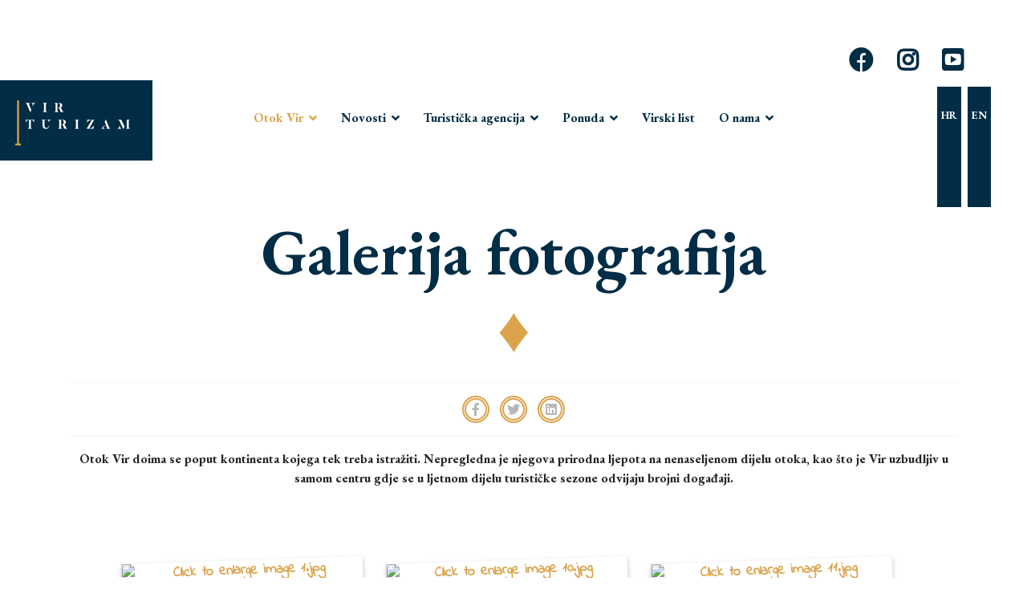

--- FILE ---
content_type: text/html; charset=utf-8
request_url: https://www.virturizam.hr/hr/otok-vir/galerija-fotografija
body_size: 10267
content:

<!doctype html>
<html lang="hr-hr" dir="ltr">
    <head>
        <meta charset="utf-8">
        <meta name="viewport" content="width=device-width, initial-scale=1, shrink-to-fit=no">
        <link rel="canonical" href="https://www.virturizam.hr/hr/otok-vir/galerija-fotografija">
        <base href="https://www.virturizam.hr/hr/otok-vir/galerija-fotografija" />
	<meta http-equiv="content-type" content="text/html; charset=utf-8" />
	<meta name="keywords" content="otok vir, vir, vir turizam, agencija, smjestaj, plaže, villa lanterna, virski list, turistička agencija, izleti, island vir, tourism, sea, beaches, rent, izleti, excoursions, restorani, aquapark, beach bar, bar
" />
	<meta name="description" content="Otok Vir je jedan od 300 otoka i otočića Zadarskog arhipelaga, odnosno jedan od 1186 otoka i hridi u hrvatskom Jadranu." />
	<meta name="generator" content="Joomla! - Open Source Content Management" />
	<title>Galerija fotografija</title>
	<link href="/images/index.ico" rel="shortcut icon" type="image/vnd.microsoft.icon" />
	<link href="https://www.virturizam.hr/media/com_solidres/assets/css/font-awesome.min.css" rel="stylesheet" type="text/css" />
	<link href="https://www.virturizam.hr/media/com_solidres/assets/css/jquery/themes/base/jquery-ui.min.css" rel="stylesheet" type="text/css" />
	<link href="https://cdn.jsdelivr.net/npm/@fancyapps/fancybox@3.5.7/dist/jquery.fancybox.min.css" rel="stylesheet" type="text/css" />
	<link href="/plugins/content/jw_sigpro/jw_sigpro/tmpl/Polaroids/css/template.css" rel="stylesheet" type="text/css" media="screen" />
	<link href="/plugins/content/jw_sigpro/jw_sigpro/includes/css/print.css" rel="stylesheet" type="text/css" media="print" />
	<link href="//fonts.googleapis.com/css?family=Indie+Flower" rel="stylesheet" type="text/css" />
	<link href="/plugins/system/jce/css/content.css?673879c726163dcf9edda468a5ded435" rel="stylesheet" type="text/css" />
	<link href="/plugins/system/jcemediabox/css/jcemediabox.min.css?694e8c6cd10a5c458a4efb27d8ee5c83" rel="stylesheet" type="text/css" />
	<link href="//fonts.googleapis.com/css?family=EB+Garamond:100,100i,300,300i,400,400i,500,500i,700,700i,900,900i&amp;display=swap&amp;subset=latin-ext" rel="stylesheet" type="text/css" />
	<link href="/templates/shaper_helixultimate/css/bootstrap.min.css" rel="stylesheet" type="text/css" />
	<link href="/templates/shaper_helixultimate/css/font-awesome.min.css" rel="stylesheet" type="text/css" />
	<link href="/templates/shaper_helixultimate/css/fa-v4-shims.css" rel="stylesheet" type="text/css" />
	<link href="/templates/shaper_helixultimate/css/template.css" rel="stylesheet" type="text/css" />
	<link href="/templates/shaper_helixultimate/css/presets/default.css" rel="stylesheet" type="text/css" />
	<link href="/templates/shaper_helixultimate/css/custom.css" rel="stylesheet" type="text/css" />
	<link href="/components/com_sppagebuilder/assets/css/font-awesome-5.min.css?0808dd08ad62f5774e5f045e2ce6d08b" rel="stylesheet" type="text/css" />
	<link href="/components/com_sppagebuilder/assets/css/font-awesome-v4-shims.css?0808dd08ad62f5774e5f045e2ce6d08b" rel="stylesheet" type="text/css" />
	<link href="/components/com_sppagebuilder/assets/css/animate.min.css?0808dd08ad62f5774e5f045e2ce6d08b" rel="stylesheet" type="text/css" />
	<link href="/components/com_sppagebuilder/assets/css/sppagebuilder.css?0808dd08ad62f5774e5f045e2ce6d08b" rel="stylesheet" type="text/css" />
	<link href="/media/mod_languages/css/template.css?673879c726163dcf9edda468a5ded435" rel="stylesheet" type="text/css" />
	<style type="text/css">

        /* Custom for SIGPro */
        b.fancyboxCounter {margin-right:10px;}
        .fancybox-caption__body {overflow:visible;}
    body{font-family: 'EB Garamond', sans-serif;font-size: 16px;font-weight: 400;font-style: normal;}
.logo-image {height:100px;}.logo-image-phone {height:100px;}.logo-image {height:100px;}.logo-image-phone {height:100px;}
	</style>
	<script src="/media/jui/js/jquery.min.js?673879c726163dcf9edda468a5ded435" type="text/javascript"></script>
	<script src="/media/jui/js/jquery-noconflict.js?673879c726163dcf9edda468a5ded435" type="text/javascript"></script>
	<script src="/media/jui/js/jquery-migrate.min.js?673879c726163dcf9edda468a5ded435" type="text/javascript"></script>
	<script src="/media/jui/js/jquery.ui.core.min.js?673879c726163dcf9edda468a5ded435" type="text/javascript"></script>
	<script src="/media/com_solidres/assets/js/noconflict.js?59d1436a2a1332ad0aa5b526733c75dd" type="text/javascript"></script>
	<script src="https://www.virturizam.hr/media/com_solidres/assets/js/jquery/ui/jquery-ui.min.js" type="text/javascript"></script>
	<script src="/media/com_solidres/assets/js/site.min.js?59d1436a2a1332ad0aa5b526733c75dd" type="text/javascript"></script>
	<script src="/media/com_solidres/assets/js/common.min.js?59d1436a2a1332ad0aa5b526733c75dd" type="text/javascript"></script>
	<script src="https://www.virturizam.hr/media/com_solidres/assets/js/jquery/external/jquery_cookie.js" type="text/javascript"></script>
	<script src="https://www.virturizam.hr/media/com_solidres/assets/js/validate/jquery.validate.min.js" type="text/javascript"></script>
	<script src="https://www.virturizam.hr/media/com_solidres/assets/js/validate/additional-methods.min.js" type="text/javascript"></script>
	<script src="https://www.virturizam.hr/media/com_solidres/assets/js/validate/localization/messages_hr-HR.js" type="text/javascript"></script>
	<script src="https://cdn.jsdelivr.net/npm/@fancyapps/fancybox@3.5.7/dist/jquery.fancybox.min.js" type="text/javascript"></script>
	<script src="/plugins/content/jw_sigpro/jw_sigpro/includes/js/behaviour.js" type="text/javascript"></script>
	<script src="/media/system/js/caption.js?673879c726163dcf9edda468a5ded435" type="text/javascript"></script>
	<script src="/plugins/system/jcemediabox/js/jcemediabox.min.js?27bda4fa0f9f5ab9a7707a8564dafab6" type="text/javascript"></script>
	<script src="/templates/shaper_helixultimate/js/popper.min.js" type="text/javascript"></script>
	<script src="/templates/shaper_helixultimate/js/bootstrap.min.js" type="text/javascript"></script>
	<script src="/templates/shaper_helixultimate/js/main.js" type="text/javascript"></script>
	<script src="/components/com_sppagebuilder/assets/js/jquery.parallax.js?0808dd08ad62f5774e5f045e2ce6d08b" type="text/javascript"></script>
	<script src="/components/com_sppagebuilder/assets/js/sppagebuilder.js?0808dd08ad62f5774e5f045e2ce6d08b" defer="defer" type="text/javascript"></script>
	<script type="text/javascript">

			(function() {
				Solidres.options.load({
					"Hub":0,
					"ChannelManager":0,
					"AutoScroll": 1,
					"AutoScrollTariff": 1,
					"RootURI": "https://www.virturizam.hr/",
					"BaseURI": "https://www.virturizam.hr/",
					"JVersion": "3"
				});
			})();	
				
			Solidres.jQuery.validator.setDefaults({
			    errorPlacement: function (error, element) {
			        if (element.parents("[data-fieldset-group]").length) {
			            error.insertAfter(element.parents("[data-fieldset-group]"));
			        } else {
			            error.insertAfter(element);
			        }
			    }
			});	
				
			Solidres.jQuery(function($) {	
				
				// Turn radios into btn-group
				$("#solidres form fieldset.radio").addClass("btn-group").removeClass("t3onoff");
			    $("#solidres form .radio.btn-group label").addClass("btn btn-default");
			    $("#solidres form .btn-group label:not(.active)").click(function() {
			        var label = $(this);
			        var input = $("#" + label.attr("for"));
			
			        if (!input.prop("checked")) {
			            label.closest(".btn-group").find("label").removeClass("active btn-success btn-danger btn-primary");
			            if (input.val() == "") {
			                label.addClass("active btn-primary");
			            } else if (input.val() == 0) {
			                label.addClass("active btn-danger");
			            } else {
			                label.addClass("active btn-success");
			            }
			            input.prop("checked", true);
			            input.trigger("change");
			        }
			    });
			
			    $("#solidres .btn-group input[checked=checked]").each(function()
			    {
			        if ($(this).val() == "") {
			            $("label[for=" + $(this).attr("id") + "]").addClass("active btn-primary");
			        } else if ($(this).val() == 0) {
			            $("label[for=" + $(this).attr("id") + "]").addClass("active btn-danger");
			        } else {
			            $("label[for=" + $(this).attr("id") + "]").addClass("active btn-success");
			        }
			    });
			});
		
        (function($) {
            $(document).ready(function() {
                $('a.fancybox-gallery').fancybox({
                    buttons: [
                        'slideShow',
                        'fullScreen',
                        'thumbs',
                        'share',
                        //'download',
                        //'zoom',
                        'close'
                    ],
                    slideShow: {
                        autoStart: false,
                        speed: 5000
                    },
                    beforeShow: function(instance, current) {
                        if (current.type === 'image') {
                            var title = current.opts.$orig.attr('title');
                            current.opts.caption = (title.length ? '<b class="fancyboxCounter">Image ' + (current.index + 1) + ' of ' + instance.group.length + '</b>' + ' | ' + title : '');
                        }
                    }
                });
            });
        })(jQuery);
    jQuery(function($){ initTooltips(); $("body").on("subform-row-add", initTooltips); function initTooltips (event, container) { container = container || document;$(container).find(".hasTooltip").tooltip({"html": true,"container": "body"});} });jQuery(window).on('load',  function() {
				new JCaption('img.caption');
			});jQuery(document).ready(function(){WfMediabox.init({"base":"\/","theme":"standard","width":"","height":"","lightbox":0,"shadowbox":0,"icons":1,"overlay":1,"overlay_opacity":0,"overlay_color":"","transition_speed":300,"close":2,"scrolling":"0","labels":{"close":"Close","next":"Next","previous":"Previous","cancel":"Cancel","numbers":"{{numbers}}","numbers_count":"{{current}} of {{total}}","download":"Download"}});});template="shaper_helixultimate";
	</script>
<script src="https://kit.fontawesome.com/ab9bc49da2.js" crossorigin="anonymous"></script>
    </head>
    <body class="site helix-ultimate com-content view-article layout-default task-none itemid-168 hr-hr ltr layout-fluid offcanvas-init offcanvs-position-right">
    
    <div class="body-wrapper">
        <div class="body-innerwrapper">
            <div id="sp-top-bar"><div class="container"><div class="container-inner"><div class="row"><div id="sp-top1" class="col-lg-6"><div class="sp-column text-center text-lg-left"></div></div><div id="sp-top2" class="col-lg-6"><div class="sp-column text-center text-lg-right"><div class="sp-module "><div class="sp-module-content"><div class="mod-sppagebuilder  sp-page-builder" data-module_id="99">
	<div class="page-content">
		<div id="section-id-1604564105071" class="sppb-section sppb-hidden-xs sppb-section-content-center" ><div class="sppb-container-inner"><div class="sppb-row sppb-align-center"><div class="sppb-col-md-9" id="column-wrap-id-1604564105070"><div id="column-id-1604564105070" class="sppb-column" ><div class="sppb-column-addons"></div></div></div><div class="sppb-col-md-3" id="column-wrap-id-1605609834838"><div id="column-id-1605609834838" class="sppb-column" ><div class="sppb-column-addons"><div id="sppb-addon-wrapper-1604564105074" class="sppb-addon-wrapper"><div id="sppb-addon-1604564105074" class="clearfix "     ><div class="sppb-addon sppb-addon-icons-group  icons-group-title-postion-top sppb-text-center"><ul class="sppb-icons-group-list"><li id="icon-1604564105075" class=""><a href="https://www.facebook.com/virturizam.hr" aria-label="Icon group item"><i class="fab fa-facebook " aria-hidden="true" title="Icon group item"></i></a></li><li id="icon-1604564105076" class=""><a href="https://www.instagram.com/vir_turizam/" aria-label="Icon group item"><i class="fab fa-instagram " aria-hidden="true" title="Icon group item"></i></a></li><li id="icon-1604564105077" class=""><a href="https://www.youtube.com/channel/UC2_gvSw-i6WGauMB5Z-YFLQ" aria-label="Icon group item"><i class="fab fa-youtube-square " aria-hidden="true" title="Icon group item"></i></a></li></ul></div><style type="text/css">#sppb-addon-wrapper-1604564105074 {
margin:0px 0px 30px 0px;}
#sppb-addon-1604564105074 {
	box-shadow: 0 0 0 0 #ffffff;
}
#sppb-addon-1604564105074 {
}
#sppb-addon-1604564105074.sppb-element-loaded {
}
@media (min-width: 768px) and (max-width: 991px) {#sppb-addon-1604564105074 {}}@media (max-width: 767px) {#sppb-addon-1604564105074 {}}</style><style type="text/css">#sppb-addon-1604564105074 .sppb-icons-group-list li#icon-1604564105075 a {height: 80px;margin: 5px;padding: 20px 20px 20px 20px;width: 80px;border-style: solid;font-size: 34px;}#sppb-addon-1604564105074 .sppb-icons-group-list {margin: -5px;}#sppb-addon-1604564105074 .sppb-icons-group-list li#icon-1604564105075 .sppb-icons-label-text {font-size: 16px;letter-spacing: 0px;}#sppb-addon-1604564105074 .sppb-icons-group-list li#icon-1604564105075{display: inline-block;}@media (min-width: 768px) and (max-width: 991px) {#sppb-addon-1604564105074 .sppb-icons-group-list li#icon-1604564105075 a {padding:    ;}}@media (max-width: 767px) {#sppb-addon-1604564105074 .sppb-icons-group-list li#icon-1604564105075 a {padding:    ;}}
#sppb-addon-1604564105074 .sppb-icons-group-list li#icon-1604564105076 a {height: 60px;margin: 5px;padding: 20px 20px 20px 20px;width: 60px;border-color: #dba34c;border-style: double;font-size: 34px;}#sppb-addon-1604564105074 .sppb-icons-group-list {margin: -5px;}#sppb-addon-1604564105074 .sppb-icons-group-list li#icon-1604564105076 .sppb-icons-label-text {font-size: 16px;letter-spacing: 0px;}#sppb-addon-1604564105074 .sppb-icons-group-list li#icon-1604564105076{display: inline-block;}#sppb-addon-1604564105074 .sppb-icons-group-list li#icon-1604564105076 a:hover {color: #ffffff;background-color: #dba34c;border-color: #dba34c;}@media (min-width: 768px) and (max-width: 991px) {#sppb-addon-1604564105074 .sppb-icons-group-list li#icon-1604564105076 a {padding:    ;}}@media (max-width: 767px) {#sppb-addon-1604564105074 .sppb-icons-group-list li#icon-1604564105076 a {padding:    ;}}
#sppb-addon-1604564105074 .sppb-icons-group-list li#icon-1604564105077 a {height: 60px;margin: 5px;padding: 20px 20px 20px 20px;width: 60px;border-color: #dba34c;border-style: double;font-size: 34px;}#sppb-addon-1604564105074 .sppb-icons-group-list {margin: -5px;}#sppb-addon-1604564105074 .sppb-icons-group-list li#icon-1604564105077 .sppb-icons-label-text {font-size: 16px;letter-spacing: 0px;}#sppb-addon-1604564105074 .sppb-icons-group-list li#icon-1604564105077{display: inline-block;}#sppb-addon-1604564105074 .sppb-icons-group-list li#icon-1604564105077 a:hover {color: #ffffff;background-color: #dba34c;border-color: #dba34c;}@media (min-width: 768px) and (max-width: 991px) {#sppb-addon-1604564105074 .sppb-icons-group-list li#icon-1604564105077 a {padding:    ;}}@media (max-width: 767px) {#sppb-addon-1604564105074 .sppb-icons-group-list li#icon-1604564105077 a {padding:    ;}}#sppb-addon-1604564105074 .sppb-addon-title {margin: 0px 0px 0px 0px; padding: 0px 0px 0px 0px; }</style></div></div></div></div></div></div></div></div><style type="text/css">.sp-page-builder .page-content #section-id-1613390052832{padding:50px 0px 50px 0px;margin:0px 0px 0px 0px;box-shadow:0 0 0 0 #ffffff;}#column-id-1613390052831{box-shadow:0 0 0 0 #fff;}.sp-page-builder .page-content #section-id-1604398964789{padding:50px 0px 50px 0px;margin:0px 0px 0px 0px;}#column-id-1604398964786{box-shadow:0 0 0 0 #fff;}#column-id-1604398964787{box-shadow:0 0 0 0 #fff;}#column-id-1604398964788{box-shadow:0 0 0 0 #fff;}.sp-page-builder .page-content #section-id-1604564105071{padding-top:0px;padding-right:0px;padding-bottom:0px;padding-left:0px;margin-top:0px;margin-right:0px;margin-bottom:0px;margin-left:0px;box-shadow:0 0 0 0 #ffffff;width:100%;}#column-id-1604564105070{box-shadow:0 0 0 0 #fff;}</style>	</div>
</div>
</div></div><div class="sp-module point-jezik"><div class="sp-module-content"><div class="mod-languages">

	<ul class="lang-inline">
						<li class="lang-active" dir="ltr">
			<a href="/hr/otok-vir/galerija-fotografija">
							HR						</a>
			</li>
								<li dir="ltr">
			<a href="/en/">
							EN						</a>
			</li>
				</ul>

</div>
</div></div></div></div></div></div></div></div><header id="sp-header"><div class="container"><div class="container-inner"><div class="row"><div id="sp-logo" class="col-8 col-lg-3"><div class="sp-column"><div class="logo"><a href="/"><img class="logo-image" src="/images/logo.png" alt="Vir Turizam"></a></div></div></div><div id="sp-menu" class="col-4 col-lg-9"><div class="sp-column"><nav class="sp-megamenu-wrapper" role="navigation"><a id="offcanvas-toggler" aria-label="Navigation" class="offcanvas-toggler-right d-block d-lg-none" href="#"><i class="fa fa-bars" aria-hidden="true" title="Navigation"></i></a><ul class="sp-megamenu-parent menu-animation-fade-up d-none d-lg-block"><li class="sp-menu-item"></li><li class="sp-menu-item sp-has-child active"><a  href="#" >Otok Vir</a><div class="sp-dropdown sp-dropdown-main sp-menu-right" style="width: 240px;"><div class="sp-dropdown-inner"><ul class="sp-dropdown-items"><li class="sp-menu-item"><a  href="/hr/otok-vir/o-otoku" >O Viru</a></li><li class="sp-menu-item"><a  href="/hr/otok-vir/znamenitosti" >Znamenitosti</a></li><li class="sp-menu-item"><a  href="/hr/otok-vir/destinacija" >Destinacija</a></li><li class="sp-menu-item"><a  href="/hr/otok-vir/plaže" >Plaže</a></li><li class="sp-menu-item"><a  href="/hr/otok-vir/biciklističke-staze" >Biciklističke staze</a></li><li class="sp-menu-item"><a  href="/hr/otok-vir/tracking-staze" >Tracking staze</a></li><li class="sp-menu-item"><a  href="https://www.google.com/maps/place/Vir/@44.3023804,15.0666011,14z/data=!4m5!3m4!1s0x4762220e152704f3:0xda65ea6a10837264!8m2!3d44.3027126!4d15.061594!5m1!1e4" target="_blank" >Interaktivna karta</a></li><li class="sp-menu-item"><a  href="/hr/otok-vir/kako-do-nas" >Kako do nas</a></li><li class="sp-menu-item current-item active"><a  href="/hr/otok-vir/galerija-fotografija" >Galerija fotografija</a></li></ul></div></div></li><li class="sp-menu-item sp-has-child"><a  href="/" >Novosti</a><div class="sp-dropdown sp-dropdown-main sp-menu-right" style="width: 240px;"><div class="sp-dropdown-inner"><ul class="sp-dropdown-items"><li class="sp-menu-item"><a  href="/hr/novosti/objave" >Objave</a></li><li class="sp-menu-item"><a  href="/hr/novosti/kalendar-događanja" >Kalendar događanja</a></li></ul></div></div></li><li class="sp-menu-item sp-has-child"><a  href="#" >Turistička agencija</a><div class="sp-dropdown sp-dropdown-main sp-menu-right" style="width: 240px;"><div class="sp-dropdown-inner"><ul class="sp-dropdown-items"><li class="sp-menu-item"><a  href="/hr/turistička-agencija/o-turističkoj-agenciji" >O turističkoj agenciji</a></li><li class="sp-menu-item"><a  href="/hr/turistička-agencija/usluga-smještaja" >Usluga smještaja</a></li><li class="sp-menu-item sp-has-child"><a  href="#" >Izleti</a><div class="sp-dropdown sp-dropdown-sub sp-menu-right" style="width: 240px;"><div class="sp-dropdown-inner"><ul class="sp-dropdown-items"><li class="sp-menu-item"><a  href="/hr/turistička-agencija/izleti/plaža-sakarun" >Plaža Sakarun</a></li><li class="sp-menu-item"><a  href="/hr/turistička-agencija/izleti/nacionalni-park-kornati" >Nacionalni park Kornati</a></li><li class="sp-menu-item"><a  href="/hr/turistička-agencija/izleti/cjelodnevno-jedrenje-–-telašćica" >Cjelodnevno jedrenje – Telašćica</a></li><li class="sp-menu-item"><a  href="/hr/turistička-agencija/izleti/izlet-brodom-na-kornate-i-telašćicu" >Izlet brodom na Kornate i Telašćicu </a></li><li class="sp-menu-item"><a  href="/hr/turistička-agencija/izleti/nacionalni-park-plitvička-jezera" >Nacionalni park Plitvička Jezera</a></li><li class="sp-menu-item"><a  href="/hr/turistička-agencija/izleti/nacionalni-park-plitvice-privatni-izlet" >Nacionalni park Plitvice  - privatni izlet </a></li><li class="sp-menu-item"><a  href="/hr/turistička-agencija/izleti/nacionalni-park-krka-šibenik" >Nacionalni park Krka &amp; Šibenik </a></li><li class="sp-menu-item"><a  href="/hr/turistička-agencija/izleti/taxi-boat" >Taxi boat</a></li></ul></div></div></li><li class="sp-menu-item"><a  href="/hr/turistička-agencija/rent-a-car" >Rent a car</a></li><li class="sp-menu-item"><a  href="/hr/turistička-agencija/rent-a-boat" >Rent a boat</a></li><li class="sp-menu-item"><a  href="/hr/turistička-agencija/rent-a-bike" >Rent a bike</a></li><li class="sp-menu-item"><a  href="/hr/turistička-agencija/ronilački-centar" >Ronilački centar</a></li></ul></div></div></li><li class="sp-menu-item sp-has-child"><a  href="#" >Ponuda</a><div class="sp-dropdown sp-dropdown-main sp-menu-right" style="width: 240px;"><div class="sp-dropdown-inner"><ul class="sp-dropdown-items"><li class="sp-menu-item"><a  href="/hr/ponuda/restoran-kotarina" >Restoran Kotarina</a></li><li class="sp-menu-item"><a  href="/hr/ponuda/beach-bar-marinero" >Beach bar Marinero</a></li><li class="sp-menu-item"><a  href="/hr/ponuda/beach-bar-na-mulu" >Beach bar Na mulu</a></li><li class="sp-menu-item"><a  href="/hr/ponuda/beach-bar-maritimo" >Beach bar Maritimo</a></li><li class="sp-menu-item"><a  href="/hr/ponuda/aquapark" >Aquapark</a></li><li class="sp-menu-item"><a  href="/hr/ponuda/parking" >Parking</a></li><li class="sp-menu-item"><a  href="/hr/ponuda/najam-ležaljki-i-suncobrana" >Najam ležaljki i suncobrana</a></li></ul></div></div></li><li class="sp-menu-item"><a  href="https://www.facebook.com/virskilist/" >Virski list</a></li><li class="sp-menu-item sp-has-child"><a  href="#" >O nama</a><div class="sp-dropdown sp-dropdown-main sp-menu-left" style="width: 240px;"><div class="sp-dropdown-inner"><ul class="sp-dropdown-items"><li class="sp-menu-item"><a  href="/hr/o-nama/vir-turizam" >Vir turizam</a></li><li class="sp-menu-item"><a  href="/hr/o-nama/pravo-na-pristup-informacijama" >Pravo na pristup informacijama</a></li><li class="sp-menu-item"><a  href="/hr/o-nama/službenik-za-zaštitu-podataka" >Službenik za zaštitu podataka</a></li><li class="sp-menu-item"><a  href="/hr/o-nama/javni-natječaji" >Javni natječaji</a></li><li class="sp-menu-item"><a  href="/hr/o-nama/javna-nabava" >Javna nabava</a></li><li class="sp-menu-item"><a  href="/hr/o-nama/opći-akti-i-dokumenti" >Opći akti i dokumenti</a></li><li class="sp-menu-item"><a  href="/hr/o-nama/kontakti" >Kontakti</a></li></ul></div></div></li></ul></nav></div></div></div></div></div></header>            <section id="sp-section-1"><div class="row"><div id="sp-title" class="col-lg-12 "><div class="sp-column "></div></div></div></section><section id="sp-main-body"><div class="container"><div class="container-inner"><div class="row"><main id="sp-component" class="col-lg-12 " role="main"><div class="sp-column "><div id="system-message-container">
	</div>
<div class="article-details " itemscope itemtype="https://schema.org/Article">
	<meta itemprop="inLanguage" content="hr-HR">
	
					
	
		
		<div class="article-header">
					<h1 itemprop="headline">
				Galerija fotografija			</h1>
								
		
	</div>
		<div class="article-can-edit d-flex flex-wrap justify-content-between">
				</div>
			<div class="article-info">

	
					<span class="createdby" itemprop="author" itemscope itemtype="https://schema.org/Person" title="Napisao/la Frane Klarin">
				<span itemprop="name">Frane Klarin</span>	</span>
		
		
					<span class="category-name" title="Kategorija: Uncategorised">
			<a href="/hr/otok-vir/galerija-fotografija/2-uncategorised">Uncategorised</a>
	</span>
		
		
					<span class="published" title="Objavljeno: 12 Studeni 2020">
	<time datetime="2020-11-12T10:56:06+01:00" itemprop="datePublished">
		12 Studeni 2020	</time>
</span>
				
		
	
			
		
					<span class="hits">
	<span class="fa fa-eye-o" aria-hidden="true"></span>
	<meta itemprop="interactionCount" content="UserPageVisits:11022">
	Hitova: 11022</span>
			</div>
	
		
			
		
		
			<div class="article-ratings-social-share d-flex justify-content-end">
			<div class="mr-auto align-self-center">
							</div>
			<div>
				<div class="article-social-share">
	<div class="social-share-icon">
		<ul>
											<li>
					<a class="facebook" onClick="window.open('https://www.facebook.com/sharer.php?u=https://www.virturizam.hr/hr/otok-vir/galerija-fotografija','Facebook','width=600,height=300,left='+(screen.availWidth/2-300)+',top='+(screen.availHeight/2-150)+''); return false;" href="https://www.facebook.com/sharer.php?u=https://www.virturizam.hr/hr/otok-vir/galerija-fotografija" title="Facebook">
						<span class="fa fa-facebook"></span>
					</a>
				</li>
																											<li>
					<a class="twitter" title="Twitter" onClick="window.open('https://twitter.com/share?url=https://www.virturizam.hr/hr/otok-vir/galerija-fotografija&amp;text=Galerija%20fotografija','Twitter share','width=600,height=300,left='+(screen.availWidth/2-300)+',top='+(screen.availHeight/2-150)+''); return false;" href="https://twitter.com/share?url=https://www.virturizam.hr/hr/otok-vir/galerija-fotografija&amp;text=Galerija%20fotografija">
						<span class="fa fa-twitter"></span>
					</a>
				</li>
																												<li>
						<a class="linkedin" title="LinkedIn" onClick="window.open('https://www.linkedin.com/shareArticle?mini=true&url=https://www.virturizam.hr/hr/otok-vir/galerija-fotografija','Linkedin','width=585,height=666,left='+(screen.availWidth/2-292)+',top='+(screen.availHeight/2-333)+''); return false;" href="https://www.linkedin.com/shareArticle?mini=true&url=https://www.virturizam.hr/hr/otok-vir/galerija-fotografija" >
							<span class="fa fa-linkedin-square"></span>
						</a>
					</li>
										</ul>
		</div>
	</div>
			</div>
		</div>
	
	<div itemprop="articleBody">
		<p style="text-align: center;"><strong>Otok Vir doima se poput kontinenta kojega tek treba istražiti. Nepregledna je njegova prirodna ljepota na nenaseljenom dijelu otoka, kao što je Vir uzbudljiv u samom centru gdje se u ljetnom dijelu turističke sezone odvijaju brojni događaji.</strong></p>
<p>&nbsp;</p>
<p>

<!-- JoomlaWorks "Simple Image Gallery Pro" Plugin (v3.8.0) starts here -->

<ul id="sigProId67296a276f" class="sigProContainer sigProPolaroids">
		<li class="sigProThumb">
		<span class="sigProLinkOuterWrapper">
			<span class="sigProLinkWrapper">
				<a href="/images/galerija_fotografija/1.jpg" class="sigProLink fancybox-gallery" style="width:300px;height:200px;" rel="[gallery67296a276f]" title="
&lt;br /&gt;&lt;a class=&quot;sigProDownloadLink&quot; href=&quot;/plugins/content/jw_sigpro/jw_sigpro/includes/download.php?file=images/galerija_fotografija/1.jpg&quot; download&gt;Download this image&lt;/a&gt;" target="_blank" data-thumb="/cache/jw_sigpro/jwsigpro_cache_67296a276f_1.jpg" data-fancybox="gallery67296a276f">
										<img class="sigProImg" src="/plugins/content/jw_sigpro/jw_sigpro/includes/images/transparent.gif" alt="Click to enlarge image 1.jpg" title="Click to enlarge image 1.jpg" style="width:300px;height:200px;background-image:url('/cache/jw_sigpro/jwsigpro_cache_67296a276f_1.jpg');" />
															<span class="sigProCaption" title=""></span>
									</a>
			</span>
		</span>
	</li>
		<li class="sigProThumb">
		<span class="sigProLinkOuterWrapper">
			<span class="sigProLinkWrapper">
				<a href="/images/galerija_fotografija/10.jpg" class="sigProLink fancybox-gallery" style="width:300px;height:200px;" rel="[gallery67296a276f]" title="
&lt;br /&gt;&lt;a class=&quot;sigProDownloadLink&quot; href=&quot;/plugins/content/jw_sigpro/jw_sigpro/includes/download.php?file=images/galerija_fotografija/10.jpg&quot; download&gt;Download this image&lt;/a&gt;" target="_blank" data-thumb="/cache/jw_sigpro/jwsigpro_cache_67296a276f_10.jpg" data-fancybox="gallery67296a276f">
										<img class="sigProImg" src="/plugins/content/jw_sigpro/jw_sigpro/includes/images/transparent.gif" alt="Click to enlarge image 10.jpg" title="Click to enlarge image 10.jpg" style="width:300px;height:200px;background-image:url('/cache/jw_sigpro/jwsigpro_cache_67296a276f_10.jpg');" />
															<span class="sigProCaption" title=""></span>
									</a>
			</span>
		</span>
	</li>
		<li class="sigProThumb">
		<span class="sigProLinkOuterWrapper">
			<span class="sigProLinkWrapper">
				<a href="/images/galerija_fotografija/11.jpg" class="sigProLink fancybox-gallery" style="width:300px;height:200px;" rel="[gallery67296a276f]" title="
&lt;br /&gt;&lt;a class=&quot;sigProDownloadLink&quot; href=&quot;/plugins/content/jw_sigpro/jw_sigpro/includes/download.php?file=images/galerija_fotografija/11.jpg&quot; download&gt;Download this image&lt;/a&gt;" target="_blank" data-thumb="/cache/jw_sigpro/jwsigpro_cache_67296a276f_11.jpg" data-fancybox="gallery67296a276f">
										<img class="sigProImg" src="/plugins/content/jw_sigpro/jw_sigpro/includes/images/transparent.gif" alt="Click to enlarge image 11.jpg" title="Click to enlarge image 11.jpg" style="width:300px;height:200px;background-image:url('/cache/jw_sigpro/jwsigpro_cache_67296a276f_11.jpg');" />
															<span class="sigProCaption" title=""></span>
									</a>
			</span>
		</span>
	</li>
		<li class="sigProThumb">
		<span class="sigProLinkOuterWrapper">
			<span class="sigProLinkWrapper">
				<a href="/images/galerija_fotografija/12.jpg" class="sigProLink fancybox-gallery" style="width:300px;height:200px;" rel="[gallery67296a276f]" title="
&lt;br /&gt;&lt;a class=&quot;sigProDownloadLink&quot; href=&quot;/plugins/content/jw_sigpro/jw_sigpro/includes/download.php?file=images/galerija_fotografija/12.jpg&quot; download&gt;Download this image&lt;/a&gt;" target="_blank" data-thumb="/cache/jw_sigpro/jwsigpro_cache_67296a276f_12.jpg" data-fancybox="gallery67296a276f">
										<img class="sigProImg" src="/plugins/content/jw_sigpro/jw_sigpro/includes/images/transparent.gif" alt="Click to enlarge image 12.jpg" title="Click to enlarge image 12.jpg" style="width:300px;height:200px;background-image:url('/cache/jw_sigpro/jwsigpro_cache_67296a276f_12.jpg');" />
															<span class="sigProCaption" title=""></span>
									</a>
			</span>
		</span>
	</li>
		<li class="sigProThumb">
		<span class="sigProLinkOuterWrapper">
			<span class="sigProLinkWrapper">
				<a href="/images/galerija_fotografija/13.jpg" class="sigProLink fancybox-gallery" style="width:300px;height:200px;" rel="[gallery67296a276f]" title="
&lt;br /&gt;&lt;a class=&quot;sigProDownloadLink&quot; href=&quot;/plugins/content/jw_sigpro/jw_sigpro/includes/download.php?file=images/galerija_fotografija/13.jpg&quot; download&gt;Download this image&lt;/a&gt;" target="_blank" data-thumb="/cache/jw_sigpro/jwsigpro_cache_67296a276f_13.jpg" data-fancybox="gallery67296a276f">
										<img class="sigProImg" src="/plugins/content/jw_sigpro/jw_sigpro/includes/images/transparent.gif" alt="Click to enlarge image 13.jpg" title="Click to enlarge image 13.jpg" style="width:300px;height:200px;background-image:url('/cache/jw_sigpro/jwsigpro_cache_67296a276f_13.jpg');" />
															<span class="sigProCaption" title=""></span>
									</a>
			</span>
		</span>
	</li>
		<li class="sigProThumb">
		<span class="sigProLinkOuterWrapper">
			<span class="sigProLinkWrapper">
				<a href="/images/galerija_fotografija/14.jpg" class="sigProLink fancybox-gallery" style="width:300px;height:200px;" rel="[gallery67296a276f]" title="
&lt;br /&gt;&lt;a class=&quot;sigProDownloadLink&quot; href=&quot;/plugins/content/jw_sigpro/jw_sigpro/includes/download.php?file=images/galerija_fotografija/14.jpg&quot; download&gt;Download this image&lt;/a&gt;" target="_blank" data-thumb="/cache/jw_sigpro/jwsigpro_cache_67296a276f_14.jpg" data-fancybox="gallery67296a276f">
										<img class="sigProImg" src="/plugins/content/jw_sigpro/jw_sigpro/includes/images/transparent.gif" alt="Click to enlarge image 14.jpg" title="Click to enlarge image 14.jpg" style="width:300px;height:200px;background-image:url('/cache/jw_sigpro/jwsigpro_cache_67296a276f_14.jpg');" />
															<span class="sigProCaption" title=""></span>
									</a>
			</span>
		</span>
	</li>
		<li class="sigProThumb">
		<span class="sigProLinkOuterWrapper">
			<span class="sigProLinkWrapper">
				<a href="/images/galerija_fotografija/15.jpg" class="sigProLink fancybox-gallery" style="width:300px;height:200px;" rel="[gallery67296a276f]" title="
&lt;br /&gt;&lt;a class=&quot;sigProDownloadLink&quot; href=&quot;/plugins/content/jw_sigpro/jw_sigpro/includes/download.php?file=images/galerija_fotografija/15.jpg&quot; download&gt;Download this image&lt;/a&gt;" target="_blank" data-thumb="/cache/jw_sigpro/jwsigpro_cache_67296a276f_15.jpg" data-fancybox="gallery67296a276f">
										<img class="sigProImg" src="/plugins/content/jw_sigpro/jw_sigpro/includes/images/transparent.gif" alt="Click to enlarge image 15.jpg" title="Click to enlarge image 15.jpg" style="width:300px;height:200px;background-image:url('/cache/jw_sigpro/jwsigpro_cache_67296a276f_15.jpg');" />
															<span class="sigProCaption" title=""></span>
									</a>
			</span>
		</span>
	</li>
		<li class="sigProThumb">
		<span class="sigProLinkOuterWrapper">
			<span class="sigProLinkWrapper">
				<a href="/images/galerija_fotografija/16.jpg" class="sigProLink fancybox-gallery" style="width:300px;height:200px;" rel="[gallery67296a276f]" title="
&lt;br /&gt;&lt;a class=&quot;sigProDownloadLink&quot; href=&quot;/plugins/content/jw_sigpro/jw_sigpro/includes/download.php?file=images/galerija_fotografija/16.jpg&quot; download&gt;Download this image&lt;/a&gt;" target="_blank" data-thumb="/cache/jw_sigpro/jwsigpro_cache_67296a276f_16.jpg" data-fancybox="gallery67296a276f">
										<img class="sigProImg" src="/plugins/content/jw_sigpro/jw_sigpro/includes/images/transparent.gif" alt="Click to enlarge image 16.jpg" title="Click to enlarge image 16.jpg" style="width:300px;height:200px;background-image:url('/cache/jw_sigpro/jwsigpro_cache_67296a276f_16.jpg');" />
															<span class="sigProCaption" title=""></span>
									</a>
			</span>
		</span>
	</li>
		<li class="sigProThumb">
		<span class="sigProLinkOuterWrapper">
			<span class="sigProLinkWrapper">
				<a href="/images/galerija_fotografija/2.jpg" class="sigProLink fancybox-gallery" style="width:300px;height:200px;" rel="[gallery67296a276f]" title="
&lt;br /&gt;&lt;a class=&quot;sigProDownloadLink&quot; href=&quot;/plugins/content/jw_sigpro/jw_sigpro/includes/download.php?file=images/galerija_fotografija/2.jpg&quot; download&gt;Download this image&lt;/a&gt;" target="_blank" data-thumb="/cache/jw_sigpro/jwsigpro_cache_67296a276f_2.jpg" data-fancybox="gallery67296a276f">
										<img class="sigProImg" src="/plugins/content/jw_sigpro/jw_sigpro/includes/images/transparent.gif" alt="Click to enlarge image 2.jpg" title="Click to enlarge image 2.jpg" style="width:300px;height:200px;background-image:url('/cache/jw_sigpro/jwsigpro_cache_67296a276f_2.jpg');" />
															<span class="sigProCaption" title=""></span>
									</a>
			</span>
		</span>
	</li>
		<li class="sigProThumb">
		<span class="sigProLinkOuterWrapper">
			<span class="sigProLinkWrapper">
				<a href="/images/galerija_fotografija/3.jpg" class="sigProLink fancybox-gallery" style="width:300px;height:200px;" rel="[gallery67296a276f]" title="
&lt;br /&gt;&lt;a class=&quot;sigProDownloadLink&quot; href=&quot;/plugins/content/jw_sigpro/jw_sigpro/includes/download.php?file=images/galerija_fotografija/3.jpg&quot; download&gt;Download this image&lt;/a&gt;" target="_blank" data-thumb="/cache/jw_sigpro/jwsigpro_cache_67296a276f_3.jpg" data-fancybox="gallery67296a276f">
										<img class="sigProImg" src="/plugins/content/jw_sigpro/jw_sigpro/includes/images/transparent.gif" alt="Click to enlarge image 3.jpg" title="Click to enlarge image 3.jpg" style="width:300px;height:200px;background-image:url('/cache/jw_sigpro/jwsigpro_cache_67296a276f_3.jpg');" />
															<span class="sigProCaption" title=""></span>
									</a>
			</span>
		</span>
	</li>
		<li class="sigProThumb">
		<span class="sigProLinkOuterWrapper">
			<span class="sigProLinkWrapper">
				<a href="/images/galerija_fotografija/4.jpg" class="sigProLink fancybox-gallery" style="width:300px;height:200px;" rel="[gallery67296a276f]" title="
&lt;br /&gt;&lt;a class=&quot;sigProDownloadLink&quot; href=&quot;/plugins/content/jw_sigpro/jw_sigpro/includes/download.php?file=images/galerija_fotografija/4.jpg&quot; download&gt;Download this image&lt;/a&gt;" target="_blank" data-thumb="/cache/jw_sigpro/jwsigpro_cache_67296a276f_4.jpg" data-fancybox="gallery67296a276f">
										<img class="sigProImg" src="/plugins/content/jw_sigpro/jw_sigpro/includes/images/transparent.gif" alt="Click to enlarge image 4.jpg" title="Click to enlarge image 4.jpg" style="width:300px;height:200px;background-image:url('/cache/jw_sigpro/jwsigpro_cache_67296a276f_4.jpg');" />
															<span class="sigProCaption" title=""></span>
									</a>
			</span>
		</span>
	</li>
		<li class="sigProThumb">
		<span class="sigProLinkOuterWrapper">
			<span class="sigProLinkWrapper">
				<a href="/images/galerija_fotografija/5.jpg" class="sigProLink fancybox-gallery" style="width:300px;height:200px;" rel="[gallery67296a276f]" title="
&lt;br /&gt;&lt;a class=&quot;sigProDownloadLink&quot; href=&quot;/plugins/content/jw_sigpro/jw_sigpro/includes/download.php?file=images/galerija_fotografija/5.jpg&quot; download&gt;Download this image&lt;/a&gt;" target="_blank" data-thumb="/cache/jw_sigpro/jwsigpro_cache_67296a276f_5.jpg" data-fancybox="gallery67296a276f">
										<img class="sigProImg" src="/plugins/content/jw_sigpro/jw_sigpro/includes/images/transparent.gif" alt="Click to enlarge image 5.jpg" title="Click to enlarge image 5.jpg" style="width:300px;height:200px;background-image:url('/cache/jw_sigpro/jwsigpro_cache_67296a276f_5.jpg');" />
															<span class="sigProCaption" title=""></span>
									</a>
			</span>
		</span>
	</li>
		<li class="sigProThumb">
		<span class="sigProLinkOuterWrapper">
			<span class="sigProLinkWrapper">
				<a href="/images/galerija_fotografija/6.jpg" class="sigProLink fancybox-gallery" style="width:300px;height:200px;" rel="[gallery67296a276f]" title="
&lt;br /&gt;&lt;a class=&quot;sigProDownloadLink&quot; href=&quot;/plugins/content/jw_sigpro/jw_sigpro/includes/download.php?file=images/galerija_fotografija/6.jpg&quot; download&gt;Download this image&lt;/a&gt;" target="_blank" data-thumb="/cache/jw_sigpro/jwsigpro_cache_67296a276f_6.jpg" data-fancybox="gallery67296a276f">
										<img class="sigProImg" src="/plugins/content/jw_sigpro/jw_sigpro/includes/images/transparent.gif" alt="Click to enlarge image 6.jpg" title="Click to enlarge image 6.jpg" style="width:300px;height:200px;background-image:url('/cache/jw_sigpro/jwsigpro_cache_67296a276f_6.jpg');" />
															<span class="sigProCaption" title=""></span>
									</a>
			</span>
		</span>
	</li>
		<li class="sigProThumb">
		<span class="sigProLinkOuterWrapper">
			<span class="sigProLinkWrapper">
				<a href="/images/galerija_fotografija/7.jpg" class="sigProLink fancybox-gallery" style="width:300px;height:200px;" rel="[gallery67296a276f]" title="
&lt;br /&gt;&lt;a class=&quot;sigProDownloadLink&quot; href=&quot;/plugins/content/jw_sigpro/jw_sigpro/includes/download.php?file=images/galerija_fotografija/7.jpg&quot; download&gt;Download this image&lt;/a&gt;" target="_blank" data-thumb="/cache/jw_sigpro/jwsigpro_cache_67296a276f_7.jpg" data-fancybox="gallery67296a276f">
										<img class="sigProImg" src="/plugins/content/jw_sigpro/jw_sigpro/includes/images/transparent.gif" alt="Click to enlarge image 7.jpg" title="Click to enlarge image 7.jpg" style="width:300px;height:200px;background-image:url('/cache/jw_sigpro/jwsigpro_cache_67296a276f_7.jpg');" />
															<span class="sigProCaption" title=""></span>
									</a>
			</span>
		</span>
	</li>
		<li class="sigProThumb">
		<span class="sigProLinkOuterWrapper">
			<span class="sigProLinkWrapper">
				<a href="/images/galerija_fotografija/8.jpg" class="sigProLink fancybox-gallery" style="width:300px;height:200px;" rel="[gallery67296a276f]" title="
&lt;br /&gt;&lt;a class=&quot;sigProDownloadLink&quot; href=&quot;/plugins/content/jw_sigpro/jw_sigpro/includes/download.php?file=images/galerija_fotografija/8.jpg&quot; download&gt;Download this image&lt;/a&gt;" target="_blank" data-thumb="/cache/jw_sigpro/jwsigpro_cache_67296a276f_8.jpg" data-fancybox="gallery67296a276f">
										<img class="sigProImg" src="/plugins/content/jw_sigpro/jw_sigpro/includes/images/transparent.gif" alt="Click to enlarge image 8.jpg" title="Click to enlarge image 8.jpg" style="width:300px;height:200px;background-image:url('/cache/jw_sigpro/jwsigpro_cache_67296a276f_8.jpg');" />
															<span class="sigProCaption" title=""></span>
									</a>
			</span>
		</span>
	</li>
		<li class="sigProThumb">
		<span class="sigProLinkOuterWrapper">
			<span class="sigProLinkWrapper">
				<a href="/images/galerija_fotografija/9.jpg" class="sigProLink fancybox-gallery" style="width:300px;height:200px;" rel="[gallery67296a276f]" title="
&lt;br /&gt;&lt;a class=&quot;sigProDownloadLink&quot; href=&quot;/plugins/content/jw_sigpro/jw_sigpro/includes/download.php?file=images/galerija_fotografija/9.jpg&quot; download&gt;Download this image&lt;/a&gt;" target="_blank" data-thumb="/cache/jw_sigpro/jwsigpro_cache_67296a276f_9.jpg" data-fancybox="gallery67296a276f">
										<img class="sigProImg" src="/plugins/content/jw_sigpro/jw_sigpro/includes/images/transparent.gif" alt="Click to enlarge image 9.jpg" title="Click to enlarge image 9.jpg" style="width:300px;height:200px;background-image:url('/cache/jw_sigpro/jwsigpro_cache_67296a276f_9.jpg');" />
															<span class="sigProCaption" title=""></span>
									</a>
			</span>
		</span>
	</li>
		<li class="sigProClear">&nbsp;</li>
</ul>


<div class="sigProPrintMessage">
	View the embedded image gallery online at:
	<br />
	<a title="Galerija fotografija" href="https://www.virturizam.hr/hr/otok-vir/galerija-fotografija#sigProId67296a276f">https://www.virturizam.hr/hr/otok-vir/galerija-fotografija#sigProId67296a276f</a>
</div>

<!-- JoomlaWorks "Simple Image Gallery Pro" Plugin (v3.8.0) ends here -->

</p> 	</div>

	
	
						<hr>
			<div class="article-print-email mt-3">
									<a href="/hr/otok-vir/galerija-fotografija?tmpl=component&amp;print=1" title="Ispis članka < Galerija fotografija >" onclick="window.open(this.href,'win2','status=no,toolbar=no,scrollbars=yes,titlebar=no,menubar=no,resizable=yes,width=640,height=480,directories=no,location=no'); return false;" rel="nofollow"><span class="btn btn-outline-secondary btn-sm">
	<span class="fa fa-print" aria-hidden="true"></span>
	Ispis</span>
</a>&nbsp;
							
							</div>
			
				
		
	

	<ul class="pager pagenav">
	<li class="previous">
		<a class="hasTooltip" title="Projekti" aria-label="Prethodni članak: Projekti" href="/hr/otok-vir/galerija-fotografija/2-uncategorised/32-projekti" rel="prev">
			<span class="icon-chevron-left" aria-hidden="true"></span> <span aria-hidden="true">Pret</span>		</a>
	</li>
	<li class="next">
		<a class="hasTooltip" title="Znamenitosti" aria-label="Sljedeći članak: Znamenitosti" href="/hr/otok-vir/znamenitosti" rel="next">
			<span aria-hidden="true">Sljedeće</span> <span class="icon-chevron-right" aria-hidden="true"></span>		</a>
	</li>
</ul>
	
				</div>

</div></main></div></div></div></section><section id="sp-bottom"><div class="row"><div id="sp-bottom1" class="col-sm-col-sm-6 col-lg-12 "><div class="sp-column "><div class="sp-module "><div class="sp-module-content"><div class="mod-sppagebuilder  sp-page-builder" data-module_id="90">
	<div class="page-content">
		<div id="section-id-1604398964789" class="sppb-section" ><div class="sppb-row-overlay"></div><div class="sppb-container-inner"><div class="sppb-row"><div class="sppb-col-md-5" id="column-wrap-id-1604398964786"><div id="column-id-1604398964786" class="sppb-column" ><div class="sppb-column-addons"><div id="sppb-addon-wrapper-1604490442007" class="sppb-addon-wrapper"><div id="sppb-addon-1604490442007" class="clearfix "     ><div class="sppb-addon sppb-addon-module "><div class="sppb-addon-content"><div class="mod-languages">

	<ul class="lang-inline">
						<li class="lang-active" dir="ltr">
			<a href="/hr/otok-vir/galerija-fotografija">
							HR						</a>
			</li>
								<li dir="ltr">
			<a href="/en/">
							EN						</a>
			</li>
				</ul>

</div>
</div></div><style type="text/css">#sppb-addon-wrapper-1604490442007 {
margin:0px 0px 30px 0px;}
#sppb-addon-1604490442007 {
	box-shadow: 0 0 0 0 #ffffff;
}
#sppb-addon-1604490442007 {
}
#sppb-addon-1604490442007.sppb-element-loaded {
}
@media (min-width: 768px) and (max-width: 991px) {#sppb-addon-1604490442007 {}}@media (max-width: 767px) {#sppb-addon-1604490442007 {}}</style></div></div></div></div></div><div class="sppb-col-md-2" id="column-wrap-id-1604398964787"><div id="column-id-1604398964787" class="sppb-column" ><div class="sppb-column-addons"></div></div></div><div class="sppb-col-md-5" id="column-wrap-id-1604398964788"><div id="column-id-1604398964788" class="sppb-column" ><div class="sppb-column-addons"><div id="sppb-addon-wrapper-1604398964792" class="sppb-addon-wrapper"><div id="sppb-addon-1604398964792" class="clearfix "     ><div class="sppb-addon sppb-addon-text-block  "><div class="sppb-addon-content"><p><img src="/images/footer_vir13.png" alt="footer logo" width="927" height="118" /></p>
<div class="footer-kontakti">
<div>
<p><strong>Vir turizam d.o.o.</strong><br /><strong>Put mula 7</strong><br /><strong>23234 Vir</strong><br /><strong>E-mail:<a href="mailto:protokol@virturizam.hr">protokol@virturizam.hr</a></strong></p>
</div>
<div>
<p><strong>IBAN: HR8924020061100542287</strong><br /><strong>SWIFT/BIC: ESBCHR22</strong><br /><strong>Erste &amp;Steiermarkische bank d.d.</strong></p>
<p><strong>Radno vrijeme:</strong><br /><strong>PON - PET od 8:00h do 16:00h</strong></p>
</div>
</div></div></div><style type="text/css">@media (min-width: 768px) and (max-width: 991px) {#sppb-addon-1604398964792 {}}@media (max-width: 767px) {#sppb-addon-1604398964792 {}}</style><style type="text/css">@media (min-width: 768px) and (max-width: 991px) {}@media (max-width: 767px) {}</style></div></div></div></div></div></div></div></div><style type="text/css">.sp-page-builder .page-content #section-id-1613390052832{padding:50px 0px 50px 0px;margin:0px 0px 0px 0px;box-shadow:0 0 0 0 #ffffff;}#column-id-1613390052831{box-shadow:0 0 0 0 #fff;}.sp-page-builder .page-content #section-id-1604398964789{padding:50px 0px 50px 0px;margin:0px 0px 0px 0px;}#column-id-1604398964786{box-shadow:0 0 0 0 #fff;}#column-id-1604398964787{box-shadow:0 0 0 0 #fff;}#column-id-1604398964788{box-shadow:0 0 0 0 #fff;}</style>	</div>
</div>
</div></div></div></div></div></section>        </div>
    </div>

    <!-- Off Canvas Menu -->
    <div class="offcanvas-overlay"></div>
    <div class="offcanvas-menu">
        <a href="#" class="close-offcanvas"><span class="fa fa-remove"></span></a>
        <div class="offcanvas-inner">
                            <div class="sp-module _menu"><div class="sp-module-content"><ul class="menu">
<li class="item-112 active menu-deeper menu-parent"><a href="#" >Otok Vir<span class="menu-toggler"></span></a><ul class="menu-child"><li class="item-116"><a href="/hr/otok-vir/o-otoku" >O Viru</a></li><li class="item-165"><a href="/hr/otok-vir/znamenitosti" >Znamenitosti</a></li><li class="item-128"><a href="/hr/otok-vir/destinacija" >Destinacija</a></li><li class="item-158"><a href="/hr/otok-vir/plaže" >Plaže</a></li><li class="item-155"><a href="/hr/otok-vir/biciklističke-staze" >Biciklističke staze</a></li><li class="item-156"><a href="/hr/otok-vir/tracking-staze" >Tracking staze</a></li><li class="item-164"><a href="https://www.google.com/maps/place/Vir/@44.3023804,15.0666011,14z/data=!4m5!3m4!1s0x4762220e152704f3:0xda65ea6a10837264!8m2!3d44.3027126!4d15.061594!5m1!1e4" target="_blank" rel="noopener noreferrer">Interaktivna karta</a></li><li class="item-129"><a href="/hr/otok-vir/kako-do-nas" >Kako do nas</a></li><li class="item-168 current active"><a href="/hr/otok-vir/galerija-fotografija" >Galerija fotografija</a></li></ul></li><li class="item-180 menu-divider menu-deeper menu-parent"><span class="menu-separator ">Novosti<span class="menu-toggler"></span></span>
<ul class="menu-child"><li class="item-126"><a href="/hr/novosti/objave" >Objave</a></li><li class="item-181"><a href="/hr/novosti/kalendar-događanja" >Kalendar događanja</a></li></ul></li><li class="item-108 menu-deeper menu-parent"><a href="#" >Turistička agencija<span class="menu-toggler"></span></a><ul class="menu-child"><li class="item-213"><a href="/hr/turistička-agencija/o-turističkoj-agenciji" >O turističkoj agenciji</a></li><li class="item-184"><a href="/hr/turistička-agencija/usluga-smještaja" >Usluga smještaja</a></li><li class="item-131 menu-deeper menu-parent"><a href="#" >Izleti<span class="menu-toggler"></span></a><ul class="menu-child"><li class="item-132"><a href="/hr/turistička-agencija/izleti/plaža-sakarun" >Plaža Sakarun</a></li><li class="item-133"><a href="/hr/turistička-agencija/izleti/nacionalni-park-kornati" >Nacionalni park Kornati</a></li><li class="item-134"><a href="/hr/turistička-agencija/izleti/cjelodnevno-jedrenje-–-telašćica" >Cjelodnevno jedrenje – Telašćica</a></li><li class="item-135"><a href="/hr/turistička-agencija/izleti/izlet-brodom-na-kornate-i-telašćicu" >Izlet brodom na Kornate i Telašćicu </a></li><li class="item-136"><a href="/hr/turistička-agencija/izleti/nacionalni-park-plitvička-jezera" >Nacionalni park Plitvička Jezera</a></li><li class="item-140"><a href="/hr/turistička-agencija/izleti/nacionalni-park-plitvice-privatni-izlet" >Nacionalni park Plitvice  - privatni izlet </a></li><li class="item-141"><a href="/hr/turistička-agencija/izleti/nacionalni-park-krka-šibenik" >Nacionalni park Krka &amp; Šibenik </a></li><li class="item-143"><a href="/hr/turistička-agencija/izleti/taxi-boat" >Taxi boat</a></li></ul></li><li class="item-152"><a href="/hr/turistička-agencija/rent-a-car" >Rent a car</a></li><li class="item-145"><a href="/hr/turistička-agencija/rent-a-boat" >Rent a boat</a></li><li class="item-146"><a href="/hr/turistička-agencija/rent-a-bike" >Rent a bike</a></li><li class="item-154"><a href="/hr/turistička-agencija/ronilački-centar" >Ronilački centar</a></li></ul></li><li class="item-111 menu-deeper menu-parent"><a href="#" >Ponuda<span class="menu-toggler"></span></a><ul class="menu-child"><li class="item-159"><a href="/hr/ponuda/restoran-kotarina" >Restoran Kotarina</a></li><li class="item-160"><a href="/hr/ponuda/beach-bar-marinero" >Beach bar Marinero</a></li><li class="item-161"><a href="/hr/ponuda/beach-bar-na-mulu" >Beach bar Na mulu</a></li><li class="item-178"><a href="/hr/ponuda/beach-bar-maritimo" >Beach bar Maritimo</a></li><li class="item-153"><a href="/hr/ponuda/aquapark" >Aquapark</a></li><li class="item-182"><a href="/hr/ponuda/parking" >Parking</a></li><li class="item-183"><a href="/hr/ponuda/najam-ležaljki-i-suncobrana" >Najam ležaljki i suncobrana</a></li></ul></li><li class="item-166"><a href="https://www.facebook.com/virskilist/" >Virski list</a></li><li class="item-113 menu-deeper menu-parent"><a href="#" >O nama<span class="menu-toggler"></span></a><ul class="menu-child"><li class="item-137"><a href="/hr/o-nama/vir-turizam" >Vir turizam</a></li><li class="item-175"><a href="/hr/o-nama/pravo-na-pristup-informacijama" >Pravo na pristup informacijama</a></li><li class="item-210"><a href="/hr/o-nama/službenik-za-zaštitu-podataka" >Službenik za zaštitu podataka</a></li><li class="item-185"><a href="/hr/o-nama/javni-natječaji" >Javni natječaji</a></li><li class="item-186"><a href="/hr/o-nama/javna-nabava" >Javna nabava</a></li><li class="item-187"><a href="/hr/o-nama/opći-akti-i-dokumenti" >Opći akti i dokumenti</a></li><li class="item-139"><a href="/hr/o-nama/kontakti" >Kontakti</a></li></ul></li></ul>
</div></div><div class="sp-module "><div class="sp-module-content"><div class="mod-sppagebuilder  sp-page-builder" data-module_id="124">
	<div class="page-content">
		<div id="section-id-1613390052832" class="sppb-section" ><div class="sppb-container-inner"><div class="sppb-row"><div class="sppb-col-md-9" id="column-wrap-id-1613390052831"><div id="column-id-1613390052831" class="sppb-column" ><div class="sppb-column-addons"></div></div></div><div class="sppb-col-md-3" id="column-wrap-id-1613390052833"><div id="column-id-1613390052833" class="sppb-column" ><div class="sppb-column-addons"><div id="sppb-addon-wrapper-1613390052836" class="sppb-addon-wrapper"><div id="sppb-addon-1613390052836" class="clearfix "     ><div class="sppb-addon sppb-addon-icons-group social-mob icons-group-title-postion-top sppb-text-center"><ul class="sppb-icons-group-list"><li id="icon-1613390052837" class=""><a href="https://www.facebook.com/vir.turizam/" aria-label="Icon group item"><i class="fab fa-facebook " aria-hidden="true" title="Icon group item"></i></a></li><li id="icon-1613390052838" class=""><a href="https://www.instagram.com/vir_turizam/" aria-label="Icon group item"><i class="fab fa-instagram " aria-hidden="true" title="Icon group item"></i></a></li><li id="icon-1613390052839" class=""><a href="https://www.youtube.com/channel/UC2_gvSw-i6WGauMB5Z-YFLQ" aria-label="Icon group item"><i class="fab fa-youtube-square " aria-hidden="true" title="Icon group item"></i></a></li></ul></div><style type="text/css">#sppb-addon-wrapper-1613390052836 {
margin:0px 0px 30px 0px;}
#sppb-addon-1613390052836 {
	box-shadow: 0 0 0 0 #ffffff;
}
#sppb-addon-1613390052836 {
}
#sppb-addon-1613390052836.sppb-element-loaded {
}
@media (min-width: 768px) and (max-width: 991px) {#sppb-addon-1613390052836 {}}@media (max-width: 767px) {#sppb-addon-1613390052836 {}}</style><style type="text/css">#sppb-addon-1613390052836 .sppb-icons-group-list li#icon-1613390052837 a {height: 80px;margin: 5px;padding: 20px 20px 20px 20px;width: 80px;color: #ffffff;border-style: solid;font-size: 34px;}#sppb-addon-1613390052836 .sppb-icons-group-list {margin: -5px;}#sppb-addon-1613390052836 .sppb-icons-group-list li#icon-1613390052837 .sppb-icons-label-text {font-size: 16px;letter-spacing: 0px;}#sppb-addon-1613390052836 .sppb-icons-group-list li#icon-1613390052837{display: inline-block;}@media (min-width: 768px) and (max-width: 991px) {#sppb-addon-1613390052836 .sppb-icons-group-list li#icon-1613390052837 a {padding:    ;}}@media (max-width: 767px) {#sppb-addon-1613390052836 .sppb-icons-group-list li#icon-1613390052837 a {padding:    ;}}
#sppb-addon-1613390052836 .sppb-icons-group-list li#icon-1613390052838 a {height: 60px;margin: 5px;padding: 20px 20px 20px 20px;width: 60px;border-color: #dba34c;border-style: double;font-size: 34px;}#sppb-addon-1613390052836 .sppb-icons-group-list {margin: -5px;}#sppb-addon-1613390052836 .sppb-icons-group-list li#icon-1613390052838 .sppb-icons-label-text {font-size: 16px;letter-spacing: 0px;}#sppb-addon-1613390052836 .sppb-icons-group-list li#icon-1613390052838{display: inline-block;}#sppb-addon-1613390052836 .sppb-icons-group-list li#icon-1613390052838 a:hover {color: #ffffff;background-color: #dba34c;border-color: #dba34c;}@media (min-width: 768px) and (max-width: 991px) {#sppb-addon-1613390052836 .sppb-icons-group-list li#icon-1613390052838 a {padding:    ;}}@media (max-width: 767px) {#sppb-addon-1613390052836 .sppb-icons-group-list li#icon-1613390052838 a {padding:    ;}}
#sppb-addon-1613390052836 .sppb-icons-group-list li#icon-1613390052839 a {height: 60px;margin: 5px;padding: 20px 20px 20px 20px;width: 60px;border-color: #dba34c;border-style: double;font-size: 34px;}#sppb-addon-1613390052836 .sppb-icons-group-list {margin: -5px;}#sppb-addon-1613390052836 .sppb-icons-group-list li#icon-1613390052839 .sppb-icons-label-text {font-size: 16px;letter-spacing: 0px;}#sppb-addon-1613390052836 .sppb-icons-group-list li#icon-1613390052839{display: inline-block;}#sppb-addon-1613390052836 .sppb-icons-group-list li#icon-1613390052839 a:hover {color: #ffffff;background-color: #dba34c;border-color: #dba34c;}@media (min-width: 768px) and (max-width: 991px) {#sppb-addon-1613390052836 .sppb-icons-group-list li#icon-1613390052839 a {padding:    ;}}@media (max-width: 767px) {#sppb-addon-1613390052836 .sppb-icons-group-list li#icon-1613390052839 a {padding:    ;}}#sppb-addon-1613390052836 .sppb-addon-title {margin: 0px 0px 0px 0px; padding: 0px 0px 0px 0px; }</style></div></div></div></div></div></div></div></div><style type="text/css">.sp-page-builder .page-content #section-id-1613390052832{padding:50px 0px 50px 0px;margin:0px 0px 0px 0px;box-shadow:0 0 0 0 #ffffff;}#column-id-1613390052831{box-shadow:0 0 0 0 #fff;}</style>	</div>
</div>
</div></div>
                    </div>
    </div>

    
    
    
    <!-- Go to top -->
            <a href="#" class="sp-scroll-up" aria-label="Scroll Up"><span class="fa fa-chevron-up" aria-hidden="true"></span></a>
            <script type="text/javascript">
(function(c,d){"JUri"in d||(d.JUri="https://www.virturizam.hr/");c.addEventListener("click",function(a){var b=a.target?a.target.closest('[class*="ba-click-lightbox-form-"], [href*="ba-click-lightbox-form-"]'):null;if(b){a.preventDefault();if("pending"==b.clicked)return!1;b.clicked="pending";"formsAppClk"in window?formsAppClk.click(b):(a=document.createElement("script"),a.src=JUri+"components/com_baforms/assets/js/click-trigger.js",a.onload=function(){formsAppClk.click(b)},
c.head.append(a))}})})(document,window);
</script>
</body>
</html>

--- FILE ---
content_type: text/css; charset=utf-8
request_url: https://www.virturizam.hr/templates/shaper_helixultimate/css/custom.css
body_size: 7030
content:
body {
    font-size: 0.9em;
}

h1 {
    font-size: 5em;
    font-family: 'EB Garamond', sans-serif;
}

h3 {
    font-family: 'EB Garamond', sans-serif;
	font-weight: bold;
    font-size: 40px;
	
}

h6 {
    font-family: 'EB Garamond', sans-serif;
	font-weight: bold;
    font-size: 20px;
}

.sp-megamenu-parent > li > a{

	font-family: 'EB Garamond', sans-serif;
	font-weight: bold !important;
	font-size:1.250em;
	color:#012d46;
}

.sp-megamenu-parent > li.active > a,
.sp-megamenu-parent > li:hover > a {
    
	color: #dba34c;
}

.sp-megamenu-parent > li.active:hover > a {
	
	color: #012d46;
}



#sp-header .logo {
    height: 100px;
    display: inline-flex;
    margin: 0;
    align-items: center;
}

#sp-header {
	
    height: 100px;
	box-shadow: none;
	margin-top: 100px;
	background: linear-gradient(90deg, #012d46 30%, #fff 30%);
	position: absolute;
}



#sp-header .logo a {
    font-size: 24px;
    line-height: 1;
    margin-left: -22px;
	z-index: 99;
    position: relative;
}

#sp-header.header-sticky {
    position: relative;
    z-index: 9999;
    top: -100px;
    bottom: -100px;
    margin-bottom: -255px;
}


.glavna_slika::after {
    content: "";
    background: url(./images/sjena.png);
        background-position-x: 0%;
        background-position-y: 0%;
        background-size: auto;
    height: 35px;
    width: 780px;
    position: absolute;
    left: 0;
    right: 0;
    margin-top: -1px;
	margin: auto;
	bottom: 49px;
}

.sppb-container-inner {
	
	max-width: 1920px;
	margin: auto;
}

.point-div
{
    display: flex;
	flex-wrap: wrap;
	align-items: center;
}

.uvodna-slika img {
    height: 370px;
    width: 100%;
    object-fit: cover;
    margin-top: 15px;
}

.uvodna-slika::after {
    content: "";
    background: url(./images/sjena.png);
        background-position-x: 0%;
        background-position-y: 0%;
        background-size: auto;
    background-position-x: 0%;
    background-position-y: 0%;
    background-size: contain;
	background-repeat: no-repeat;
    height: 35px;
    width: 450px;
    position: absolute;
    right: 0;

}

.uvodna-slika1 img {
    height: 370px;
    width: 100%;
    object-fit: cover;
    margin-top: 15px;
}

.uvodna-slika1::after {
    content: "";
    background: url(./images/sjena.png);
        background-position-x: 0%;
        background-position-y: 0%;
        background-size: auto;
    background-position-x: 0%;
    background-position-y: 0%;
    background-size: contain;
	background-repeat: no-repeat;
    height: 35px;
    width: 450px;
    position: absolute;
    left: 0;

}

.div2 {
    width: 50%;
}

.div1 {
    width: 50%;
    background: #DDDDDD;
    padding: 60px;
	display: flex;
	flex-direction: column;
	justify-content: center;
}

.div3 {
    width: 50%;
    background: #012D46;
    padding: 60px;
	display: flex;
	flex-direction: column;
	justify-content: center;
}

.div4 h3,
.div01 h3,
.div1 h3,
.div3 h3 {
	
	border-bottom: 1px solid #dba34c;
}

.div4 h6,
.div01 h6,
.div1 h6,
.div3 h6 {
	
	border-left: 10px solid #dba34c;
	padding-left: 20px;
}

.div4-sidebar h3 {
	border-bottom: 1px solid #dba34c;
	
}

.div4-sidebar h6 {

	border-left: 10px solid #dba34c;
	padding-left: 20px;
}

.div5 h3 {
	
	border-bottom: 1px solid #012d46;
}

.div5-sidebar h3 {
	
	border-bottom: 1px solid #012d46;
}

.div5 h6 {
	
	border-left: 10px solid #012d46;
	padding-left: 20px;
}

.div5-sidebar h6 {
	
	border-left: 10px solid #012d46;
	padding-left: 20px;
}


.div4 {
    width: 30%;
    background: #87acc1;
    padding: 60px;
}

.div5 {
    width: 30%;
    background: #dba34c;
    padding: 60px;
}

.div01 {
    width: 50%;
    background: #fff;
    padding: 60px;
    display: flex;
    flex-direction: column;
    justify-content: center;
	
}

#column-id-1604392886899 {
	
	height: 680px;
}

.point-point {
	
	margin-top: -200px !important;
}

#sp-bottom {
    background: url(./images/foooter_back.jpg);
        background-repeat: repeat;
        background-size: auto;
    background-size: cover;
    background-repeat: no-repeat;
	color: inherit;
background-position: center;
min-height: 600px;
}

.point-kalendar {
	
	padding-top: 50px;
	padding-left: 50px;
}

.point-kalendar h1 {
	
	color:  #012d46;
	border-left: 5px solid #dba34c;
	padding-left: 20px
}

.point-naslov h1 {
	
	color:  #012d46;
	border-left: 5px solid #dba34c;
	padding-left: 20px
}

.point-naslov {
		
	padding-bottom: 50px;
}

.point-novosti .sppb-article-info-wrap
{
    width: 80%;
    background: white;
    padding: 40px;
    margin-top: -110px;
    background-color: #fff !important;
    z-index: 999;
    position: relative;
	display: flex;
	flex-direction: column;
}
.point-novosti .sppb-article-info-wrap h3
{
	
	font-size: 1.5em;
	border-bottom: 1px solid #dba34c;
	order: 2;
}

.point-novosti .sppb-article-info-wrap h3 a{
	
	color: #012d46;
}

.point-novosti .sppb-article-info-wrap h3 a:hover{
	
	color: #ddd;
}

.point-novosti .sppb-addon-articles .sppb-article-meta {
	
	order: 1;
}

.point-novosti .sppb-article-introtext {
	
	order: 3;
	font-size: 0.9em;
}

.point-novosti .sppb-readmore {
	
	order: 4;
}

.sppb-addon-articles .sppb-article-meta > span {
	
	border-left: 5px solid #dba34c;
	padding-left: 10px;
}

.article-full-image.float-left  {
	
	float: none !important;
}

.article-details .article-full-image img {
	
	border-radius: 0px;
	width: 100%;
}

#sp-top-bar {
	
	height: 100px;
	background: transparent;
	display: flex;
	justify-content: center;
	align-content: center;
	align-items: center;
}

.article-details .article-header h1 {
    font-size: 5em;
    font-family: 'EB Garamond', sans-serif;
    font-weight: bold;
    text-align: center;
    color: #012d46;
}

.point-top2 p{
	
	margin: 0 !important;
}

.article-details .article-info {
	
	display: none;
}

.article-details .article-header h1::after {
    content: "♦";
    color: rgba(219, 163, 76, 1);
    display: flex;
    justify-content: center;
}

.article-details .article-ratings-social-share {
	
	display: flex !important;
	justify-content: center !important;
	
}

.mr-auto.align-self-center {
	
	margin-right: unset !important;
}

.article-social-share .social-share-icon ul li a {
	
	border: 5px double #dba34c;
	line-height: 26px;
	color: #b7b7b7;
}

.article-social-share .social-share-icon ul li a:hover {
	
	background: #dba34c;
	color: white;
}

#sp-main-body {
    padding: 150px 0;
	padding-bottom: 0;
}

.sp-module.point-jezik {
    position: absolute;
    right: -30px;
    top: 75px;
    z-index: 9999;
    width: auto !important;
}

.sp-module-content .mod-languages ul.lang-inline li {
    border: none;
    display: inline-block;
    margin: 0 5px 0 0;
    background: #012d46;
    height: 150px;
    padding: 5px;
    transform-origin: 50% 50%;
    transition: transform 0.2s linear;
}

.sp-module-content .mod-languages ul.lang-inline li:hover {
    transform: scale(1.1) rotate(0.1deg);
}

.sp-module-content .mod-languages ul.lang-inline li a {
    padding: 0 !important;
    top: 20px;
    position: relative;
    font-family: 'EB Garamond', sans-serif;
    font-weight: bold;
    color: white !important;
    display: inline-block;
    height: 100%;
}

.pager {
	
	display: none;
}



.sp-module-content .mod-languages ul.lang-inline li a:hover {
    
	color: #dba34c !important;
}

.div5-sidebar {
    width: 100%;
    background: #dba34c;
    padding: 10px;
}

.div4-sidebar {
    width: 100%;
    background: #87acc1;
    padding: 10px;
}


.article-details  img {
	box-shadow:
-webkit-box-shadow: 0px 78px 76px -48px rgba(171,171,171,1);
-moz-box-shadow: 0px 78px 76px -48px rgba(171,171,171,1);
box-shadow: 0px 32px 14px -22px rgb(97 97 97);


}

.sp-megamenu-parent .sp-dropdown .sp-dropdown-inner {
	
	border-left: 10px double #dba34c;
}

.article-print-email.mt-3 {
	
	display: flex;
	justify-content: center;
	padding-top: 50px;
}

.btn-outline-secondary 
{
    border: 5px double #dba34c;
    line-height: 26px;
    color: #9b9b9b;
}

.btn-outline-secondary:hover {
    color: #fff;
    background-color: #dba34c;
    border-color: #dba34c;
}

#sp-right .sp-module{
	
	border: 0px;
}

#sp-right .sp-module .sp-module-title {
    margin: 0 0 30px;
    padding-bottom: 20px;
    font-size: 22px;
    font-weight: 700;
    border-bottom: 5px double #dba34c;
	color: #012d46;
}

#sp-right {
	
	margin-top: 200px;
}

#sp-bottom .sp-module ul {
	
	display: flex;
	justify-content: center;
}
.sp-slider #sp-slider-item-1605611491185-num-2-key #sp-slider-inner-item-1605611491188-num-0-key,
.sp-slider #sp-slider-item-1605611491185-num-1-key #sp-slider-inner-item-1605611491187-num-0-key,
.sp-slider #sp-slider-item-1605611491185-num-0-key #sp-slider-inner-item-1605611491186-num-0-key,
.sp-slider #sp-slider-item-1604497065184-num-2-key #sp-slider-inner-item-1604497065187-num-0-key,
.sp-slider #sp-slider-item-1604497065184-num-1-key #sp-slider-inner-item-1604497065186-num-0-key,
.sp-slider #sp-slider-item-1604497065184-num-0-key #sp-slider-inner-item-1604497065185-num-0-key {
	
	font-family: 'EB Garamond', sans-serif !important;
	float: right;
	font-size:  120px !important;
	line-height:  140px !important;
	text-align: right !important;
	text-transform: inherit !important;
	margin-top: 250px !important;
}

.sp-slider .sp-slider-content-wrap {
    width: 68.7% !important;
    margin: 0 auto;
    border-left: 5px solid #dba34c !important;
}

.sp-slider-outer-stage {
	
	height: 1000px !important;
}

.naslov-vir {
	
	color: #dba34c;
}

.sp-megamenu-parent .sp-dropdown li.sp-menu-item > a {
	
	font-weight: bold;
}

.sp-megamenu-parent .sp-dropdown li.sp-menu-item > a:hover {
	
	color: #dba34c;
}

#sp-top2.col-lg-6 {
    width: 100% !important;
    max-width: 100%;
    flex: 100%;
}

#sp-top-bar .sp-module {
    display: inline-block;
    margin: 0 0 0 1.25rem;
    width: 100%;
}

ul.point-villa {
	
	list-style-type: inherit;
}

.point-villa li {
	
	text-align: left;
	font-weight: bold;
	color: #dba34c; 
}

.itemid-179 .month {
    padding: 30px 25px;
}

.itemid-179 .weekdays li {
    display: inline-block;
    width: 11%;
}

.itemid-179 .weekdays {
    margin: 0;
    padding: 10px 0;
    background-color: #dba34c;
    display: flex;
    justify-content: center;
}
.itemid-179 .days {
	
	padding-left: 40px !important;
}

	
@media screen and (min-width: 1400px) and (max-width: 1900px) {
	
	.div01,
	.div3,
	.div4,
	.div5 {
	
		padding: 30px;
	
}
	
}

@media screen and (min-width: 991px) and (max-width: 1400px) {
	
	.div01,
	.div3,
	.div2
	{
		
		width: 100%;
		min-height: 450px; 
	}
	.div4,
	.div5 {
		width: 100%;
		min-height: unset; 
		
	}
	
	.div3 {
		
		order: 1;
	}
	
	.div2 {
		
		order: 2;
	}
	
	.point-novosti .sppb-article-info-wrap {
    width: 80%;
    background: white;
        background-color: white;
    padding: 10px;
    margin-top: -60px;
    background-color: #fff !important;
    z-index: 999;
    position: relative;
    display: flex;
    flex-direction: column;
}
.point-point {
    margin-top: -100px !important;
}

.sp-slider-outer-stage {
	
	height: 800px !important;
}

.sp-megamenu-parent > li > a {
    
    font-size: 1.0em;

}

#sp-menu {
    margin: auto;
    display: flex;
    justify-content: center !important;
}
	
	
}

@media screen and (max-width: 991px) {
	
	.div01,
	.div3,
	.div4,
	.div5,
	.div2
	{
		
		width: 100%;
	}
	
	.point-novosti .sppb-article-info-wrap {
		
		width: 100%;
		padding: 0px;
		margin-top: 0px;
	}
	
	.point-point {
		
		margin-top: -10px !important;
	}
	
	#column-id-1604392886896 {
    box-shadow: 0 0 0 0 #fff;
    background-image: url(/virturizam/images/2020/11/03/alpe_adria_jet_ski_tour.jpg);
    background-repeat: no-repeat;
    background-size: contain !important;
    background-attachment: scroll;
    background-position: bottom !important;
    padding-bottom: 560px;
}
	#column-id-1604392886899	{
    
		height: 850px;
		background-size: contain !important;
		background-attachment: scroll;
		background-position: bottom !important;
	}
	
	#column-wrap-id-1604398964786 {
		
		order:3;
	}
	
.sp-slider #sp-slider-item-1604497065184-num-2-key #sp-slider-inner-item-1604497065187-num-0-key,
.sp-slider #sp-slider-item-1604497065184-num-1-key #sp-slider-inner-item-1604497065186-num-0-key,
.sp-slider #sp-slider-item-1604497065184-num-0-key #sp-slider-inner-item-1604497065185-num-0-key {
	
	font-family: 'EB Garamond', sans-serif !important;
	float: right;
	font-size:  80px !important;
	line-height:  80px !important;
	text-align: right !important;
	text-transform: inherit !important;
	margin-top: 250px !important;
}

#sp-header {
    background: white !important;
}


}

@media screen and (max-width: 767px) {

	.point-novosti .sppb-article-info-wrap {
		width: 80% !important;
		background: white;
			background-color: white;
		padding: 20px !important;
		margin-top: -80px;
	}
	
	.div01,
	.div3,
	.div4,
	.div5 {
	
		padding: 20px;
	
}

	.point-point {
		
		margin-top: -10px !important;
	}
	#sp-header {
		
		margin-top: 0px;
	}
	
	#sp-header.header-sticky{
		
		top:0;
	}
	
	
	
	h1 {
		font-size: 4em;
		font-family: 'EB Garamond', sans-serif;
	}
	
	.point-kalendar {
		padding-top: 20px;
		padding-left: 0px;
	}
	
	.div3 {
		
		order: 1;
	}
	
	.div2 {
		
		order: 2;
	}
	
	
	#column-id-1604392886896 {
		
		background-position: bottom  !important;
		background-size: contain !important;
		padding-bottom: 200px !important;
	}
	
	#column-id-1604392886899 {
		
		background-position: bottom  !important;
		background-size: contain !important;
		height: 460px;
	}
	
	#column-wrap-id-1604398964786 {
		
		order:3;
	}
	
	#sp-bottom {
		padding: 0px 0px 0px 20px;
	}
	
	.sp-module.point-jezik {
		position: absolute;
		right: 20px;
		top: 35px;
		z-index: 9999;
	}
	
	.sp-module-content .mod-languages ul.lang-inline li {
		
		border: none;
		display: inline-block;
		margin: 0 5px 0 0;
		background: #d7d7d7;
		height: 80px;
		padding: 5px;
	}
	
	.sp-module-content .mod-languages ul.lang-inline li a {
		padding: 0 !important;
		top: 10px;
		position: relative;
	}
	
	#sp-right {
		
		display: none;
	}
	
	.sp-slider #sp-slider-item-1604497065184-num-2-key #sp-slider-inner-item-1604497065187-num-0-key,
	.sp-slider #sp-slider-item-1604497065184-num-1-key #sp-slider-inner-item-1604497065186-num-0-key,
	.sp-slider #sp-slider-item-1604497065184-num-0-key #sp-slider-inner-item-1604497065185-num-0-key {
	
	font-family: 'EB Garamond', sans-serif !important;
	float: right;
	font-size:  40px !important;
	line-height:  40px !important;
	text-align: right !important;
	text-transform: inherit !important;
	margin-top: 50px !important;
}

	.sp-slider-outer-stage {
	
	height: 350px !important;
}

	.sppb-section.glavna_slika
		{
		margin-top: -30px !important;
	}
	
	.article-details .article-header h1 {
		font-size: 3em; 
	}
	
	#sp-main-body {
		
		padding-top: 30px;
	}
	
	.article-details .article-header h1::after {
    display: none !important
}

}

ul {list-style-type: none;}
body {font-family: Verdana, sans-serif;}

/* Month header */
.month {
  padding: 70px 25px;
  width: 100%;
  background: #012d46;
  text-align: center;
}

/* Month list */
.month ul {
  margin: 0;
  padding: 0;
}

.month ul li {
  color: white;
  font-size: 20px;
  text-transform: inherit;
  letter-spacing: 3px;
}

/* Previous button inside month header */
.month .prev {
  float: left;
  padding-top: 10px;
}

/* Next button */
.month .next {
  float: right;
  padding-top: 10px;
}

/* Weekdays (Mon-Sun) */
.weekdays {
  margin: 0;
  padding: 10px 0;
  background-color:#dba34c;
}

.weekdays li {
  display: inline-block;
  width: 13.6%;
  color: #fff;
  font-weight: bold;
  text-align: center;
}

/* Days (1-31) */
.days {
  padding: 10px 0;
  background: #eee;
  margin: 0;
}

.days li {
  list-style-type: none;
  display: inline-block;
  width: 13.6%;
  text-align: center;
  margin-bottom: 5px;
  font-size: 20px;
  color: #777;
}

/* Highlight the "current" day */
.days li .active {
    padding: 5px;
   
    color: #dba34c !important;
    border-bottom: 2px solid;
    border-radius: 2px;
}

.days  {
	
	box-shadow: 0px 78px 76px -48px rgb(97 97 97);
}

#sppb-addon-1604564105074 .sppb-icons-group-list li#icon-1604564105077 a,
#sppb-addon-1604564105074 .sppb-icons-group-list li#icon-1604564105076 a,
#sppb-addon-1604564105074 .sppb-icons-group-list li#icon-1604564105075 a {
    height: 60px !important;
    margin: 5px;
    padding: 10px !important;
    width: 60px !important;
    border: 0px double #dba34c !important;
    font-size: 30px !important;
	color: #012d46 !important; 
}

#sppb-addon-1604564105074 .sppb-icons-group-list li#icon-1604564105077 a:hover,
#sppb-addon-1604564105074 .sppb-icons-group-list li#icon-1604564105076 a:hover,
#sppb-addon-1604564105074 .sppb-icons-group-list li#icon-1604564105075 a:hover {
	
	background: transparent !important;
	color: #dba34c !important;

}

.fa-youtube-square::before,
.fa-instagram::before,
.fab.fa-facebook  {
    
    top: -5px;
    position: relative;
}

.sppb-icons-group-list {
    position: absolute;
    right: 0;

}

.itemid-101 #sp-page-builder .page-content .sppb-section:first-child {
    margin-top: -20px !important;
}

table {
    border-collapse: collapse;
    width: 100% !important;
}



p.point-note,
p.point-calendar,
p.point-time,
p.point-price {
	
    background: white;
    border-radius: 0 0.5rem 0.5rem 0.5rem;
    counter-increment: gradient-counter;
    margin-top: 4rem;
    min-height: 3rem;
    padding: 1rem 1rem 1rem 3rem;
    position: relative;
	box-shadow: 0.25rem 0.25rem 0.6rem rgba(0, 0, 0, 0.05), 0 0.5rem 1.125rem rgba(75, 0, 0, 0.05)


}


p.point-price::before {
    align-items: flex-end;
    content:"\f09d";
    color: #fff;
    display: flex;
     font-family: "Font Awesome 5 Free";
    justify-content: flex-end;
    padding: 0.125em 0.25em;
    z-index: 1;
	background: linear-gradient(135deg, rgb(219, 163, 76) 0%, rgb(219, 163, 76) 100%);
	border-radius: 1rem 1rem 0 1rem;
	height: 3rem;
	left: -1rem;
	overflow: hidden;
	position: absolute;
	top: -1rem;
	width: 3rem;
	
}

p.point-time::before {
    align-items: flex-end;
    content:"\f017";
    color: #fff;
    display: flex;
     font-family: "Font Awesome 5 Free";
    justify-content: flex-end;
    padding: 0.125em 0.25em;
    z-index: 1;
	background: linear-gradient(135deg, rgb(219, 163, 76) 0%, rgb(219, 163, 76) 100%);
	border-radius: 1rem 1rem 0 1rem;
	height: 3rem;
	left: -1rem;
	overflow: hidden;
	position: absolute;
	top: -1rem;
	width: 3rem;
	
}

p.point-calendar::before {
    align-items: flex-end;
    content:"\f073";
    color: #fff;
    display: flex;
     font-family: "Font Awesome 5 Free";
    justify-content: flex-end;
    padding: 0.125em 0.25em;
    z-index: 1;
	background: linear-gradient(135deg, rgb(219, 163, 76) 0%, rgb(219, 163, 76) 100%);
	border-radius: 1rem 1rem 0 1rem;
	height: 3rem;
	left: -1rem;
	overflow: hidden;
	position: absolute;
	top: -1rem;
	width: 3rem;
	
} 


p.point-note::before {
    align-items: flex-end;
    content:"\f06a";
    color: #fff;
    display: flex;
     font-family: "Font Awesome 5 Free";
    justify-content: flex-end;
    padding: 0.125em 0.25em;
    z-index: 1;
	background: linear-gradient(135deg, rgb(219, 163, 76) 0%, rgb(219, 163, 76) 100%);
	border-radius: 1rem 1rem 0 1rem;
	height: 3rem;
	left: -1rem;
	overflow: hidden;
	position: absolute;
	top: -1rem;
	width: 3rem;
	font-weight:600;
	
} 

.point-cjenik
{
    display: flex;
    justify-content: space-between;
    align-content: center;
	align-items: center;
}

.point-pre {
    padding: 20px;
    background: white;
    color: #87acc1;
    width: 45%;
    box-shadow: 0.25rem 0.25rem 0.6rem rgba(0, 0, 0, 0.05), 0 0.5rem 1.125rem rgba(70, 70, 70, 0.27);
	border-radius: 1rem 1rem 0 1rem;
}

.point-post {
    padding: 20px;
    background: white;
    color: #dba34c;
    width: 45%;
    box-shadow: 0.25rem 0.25rem 0.6rem rgba(0, 0, 0, 0.05), 0 0.5rem 1.125rem rgba(70, 70, 70, 0.27);
	border-radius: 1rem 1rem 0 1rem;
}

.itemid-145 .article-details img {
	
	box-shadow: none!important;
	max-width: 400px;
	margin: auto;
}

hr.new {
border: 4px double #dba34c;
margin-top: 40px;
margin-bottom: 40px;
}

.staze {
	padding-top: 20px;
	display: grid;
  grid-template-columns: repeat(auto-fit, minmax(320px, 1fr));
  grid-gap: 2rem;
}

.staze img {

	box-shadow: 0px 78px 76px -70px rgb(161, 161, 161);
}

.itemid-152 img,
.itemid-152 .staze img {
	box-shadow: none;
	
}

.itemid-154 ul
{
    list-style-type: inherit;
}


ul.sigProPolaroids li.sigProThumb:hover {
    position: relative;
    -webkit-transform: scale(1.2);
    -moz-transform: scale(1.1);
    -o-transform: scale(1.2);
    -moz-box-shadow: 0px 3px 6px rgba(0,0,0,.5);
    -webkit-box-shadow: 0px 3px 6px rgba(0,0,0,.5);
    box-shadow: 0px 3px 6px rgba(0,0,0,.5);
    transition: transform 2s;
}

ul.sigProPolaroids li.sigProThumb {
    display: block;
    float: left;
    background: #fff !important;
    list-style: none !important;
    margin: 10px 0 50px 30px;
    padding: 0px;
    text-align: center;
    text-decoration: none;
    color: #333;
    font-family: 'Indie Flower', cursive;
    font-size: 18px;
    -moz-box-shadow: 0px 3px 6px rgba(0,0,0,.25);
    -webkit-box-shadow: 0px 3px 6px rgba(0,0,0,.25);
    box-shadow: 0px 3px 6px rgba(0,0,0,.25);
    -moz-transition: 0 0.15s linear;
    -o-transition: 0 0.15s linear;
    -webkit-transition: 0 0.15s linear;
    -ms-transition: 0 0.15s linear;
    transition: 0 0.15s linear;
    -moz-transform: rotate(-2deg);
    -o-transform: rotate(-2deg);
    -webkit-transform: rotate(-2deg);
    -ms-transform: rotate(-2deg);
    transform: rotate(-2deg);
    filter: progid:DXImageTransform.Microsoft.Matrix(M11=0.9993908270190958, M12=0.03489949670250097, M21=-0.03489949670250097, M22=0.9993908270190958, sizingMethod='auto expand');
    zoom: 1;
}

ul.sigProPolaroids {
    margin: 20px !important;
    padding: 20px !important;
    list-style: none;
    clear: both;
    overflow: hidden;
	padding-bottom: 100px !important;
}

ul.sigProPolaroids li.sigProThumb a.sigProLink img.sigProImg {
	
	margin-bottom: 0px !important;
}

.fancybox-caption__body {
    overflow: visible;
    display: none;
}

.sppb-btn-success {
    color: #fff;
    background-color: #dda34c;
    border-color: #dda34c;
}

input[type="email"]:not(.form-control),
.sppb-form-control, .sppb-form-group .sppb-form-control,
input[type="text"]:not(.form-control) {
	
	border: 2px solid rgb(1, 45, 70);
}

.sppb-btn-success:hover {
    color: #fff;
    background-color: #012d46;
    border-color: #012d46;
}

.itemid-139 .sppb-media  {
	
	display: flex;
	align-items: center;
}

.itemid-139 .sppb-icon .sppb-icon-container > i {
    font-size: 48px;
    line-height: 48px;
    color: #012d46;
}

.itemid-139 ul {
    list-style-type: none;
    margin: 0;
    padding: 0;
}

.point-pristup {

	margin-right: -30px;
}

.page-header {
    padding-bottom: 15px;
    margin-top: 105px;
    text-align: center;
}

.page-header h1 {
    font-size: 5em;
    font-family: 'EB Garamond', sans-serif;
    font-weight: bold;
    text-align: center;
    color: #012d46;
}

.page-header h1::after {
    content: "♦";
    color: rgba(219, 163, 76, 1);
    display: flex;
    justify-content: center;
}

.nb-calendar__body {
    width: 100%;
    float: none;
    height: auto;
    padding: 0;
        padding-top: 0px;
    padding-top: 24px;
}

.nb-header-controls {
padding: 0px 0px 0px;
background: #dba34c;
height: 120px;
margin-top: -34px;
}

.nobosscalendar .nb-month__day--event:hover .nb-month__date {
    background-color: rgba(219, 163, 76, 1);
    color: #fff;
    border: 3px solid white;
}

.nb-month__day--event .nb-month__date {
    border-radius: 3px;
    z-index: 10;
    border: 0;
    background: #dba34c;
}


.nobosscalendar [module-item-id="nobosscalendar_106_12_0"]::before {
    background-color: #dba34c !important;
}
.nb-events__list .nb-events__item::before, .nb-events__list .nb-events__item::before {
    content: "";
    top: 0;
    bottom: 0;
    width: 15px;
    display: block;
    position: absolute;
    left: 5px;
}

.nb-event__title {
font-family: 'EB Garamond', sans-serif !important;
font-weight: bold !important;
font-size: 30px !important;
color: #012d46 !important;

}

.nb-events--slide .nb-back-button,
.nb-week__day,
.nb-week__day,
.month-header-title {
	
	font-family: 'EB Garamond', sans-serif;
	font-weight: bold;
}

.nobosscalendar-modal--visible img {
	
	display: block !important;
}

.nb-week__day,
.month-header-title {
	
	text-transform: capitalize;
}

.nb-arrows.fa.fa-chevron-circle-left,
.nb-arrows.fa.fa-chevron-circle-right {
	
	color: #fff !important;
}

.nb-event-categories__category {
	
	background-color: #012d46;
}

.nb-event__description {
	
	font-family: 'EB Garamond', sans-serif !important;
	font-size: 14px !important;
	font-weight: 400 !important;
	font-style: normal !important;
}

.nb-week__day, .nb-week__day {
	
	font-size: 18px;
}

.nb-month__date {
	
	font-size: 16px !Important;
}

@media screen and (min-width: 991px)  {


#sp-header .container {
    max-width: 1300px !important;
}

#sp-menu.col-lg-9 {
    max-width: 100%;
    flex: 0 0 100%;
    top: -90px;
    position: relative !important;
} 

#sp-logo.col-8 {
    max-width: 15%;
  
}
#sp-header .logo  {
	
	  left: -165px;
	  position: relative;
}

.sp-megamenu-parent {
    float: none !important;
    margin: auto !important;
    display: flex !important;
    justify-content: center !important;
}

#sp-header {

    background: linear-gradient(90deg, #012d46 10%, #fff 10%);

}

}

@media screen and (min-width: 991px) and (max-width: 1600px) {
	
	#sp-header .logo  {
	
	  left: 0px;
	  position: relative;
	  top: 0px;
}

#sp-logo.col-8 {
    max-width: 21%;
}
}

@media screen and (max-width: 1600px) {
	
	#sp-header {

    background: transparent;

}
}

@media screen and (min-width: 2050px) {

#sp-header {
    background: linear-gradient(90deg, #012d46 20%, #fff 20%);
}
}

.procitaj {
	border-left: 5px solid #012d46;
	padding-left: 5px;
	margin-left: auto;
}

.procitaj a {
    color: #012d46;
    font-weight: bold;
}

.procitaj a:hover {
    color: #dba34c;
    
}

.procitaj1 {
	border-left: 5px solid #dba34c;
	padding-left: 5px;
	margin-left: auto;
}

.procitaj1 a {
    color: #fff;
    font-weight: bold;
}

.procitaj1 a:hover {
    color: #dba34c;
    
}

.topbar-filter {
	
	margin-top: 140px !important;
}

.amenities-wrapper .amenities-holder .amenities-icon, .amenities-wrapper .amenities-holder img, .tour-overview-details .icon-image-wrap span {
	
	font-family: "Font Awesome 5 Free";
	font-weight: 600;
}

.form-inlines.row .spbooking-col-md-12.spbooking-col-lg-4,
.form-control.search-destination,
.spbooking-row.review-displays,
.overall-rating {
	
	display: none; 
}

.spbooking .spbooking-col-lg-6 {
	
	flex: 0 0 100%;
	max-width: 100%;
}

.spbooking-btn.spbooking-btn-primary,
.topbar-filter .topbar-filter-submit {
    
    font-weight: bold;
    color: #FFFFFF;
    background: #012D46;
	text-transform: uppercase;
   
}

.spbooking-btn.spbooking-btn-primary {

border-color: #012D46;

}

.spbooking-btn.spbooking-btn-primary:hover {
	
	border-color:#e2a34c;
}
.spbooking-btn.spbooking-btn-primary:hover,
.topbar-filter .topbar-filter-submit:hover {
	
	background: #e2a34c;
}

.spbooking a,
.spbooking-sidebar .reset-button {
	
	color: #a1a1a1 !important;
}

.topbar-filter h3 {
    font-size: 42px;
    font-weight: bold;
    color: #012d46;
    margin-bottom: 25px;
}

.spbooking-sidebar .spbooking-input-wrap h4 {
	
	text-transform: unset;
	font-weight: bold;
}

.spbooking-package .spbooking-price-wrap .price {
    color: #dba34c;
    font-size: 18px;
    font-weight: 700;
}

.spbooking-btn.spbooking-btn-pirmary {
    
    border: 1px solid #012D46 !important;
    color: #012D46 !important;
}

.spbooking-btn.spbooking-btn-pirmary:hover {
    background: #012D46 !important;
}
.spbooking-package .title a {
    font-size: 26px;
    font-weight: bold;
    color: #012d46 !important;
    line-height: 1.5;
    display: block;
}

.spbooking-package .content-rating {

    display: none;
}

.spbooking-package .spbooking-price-wrap .price small {
    font-size: 16px;
}

.spbooking-view-details .spbooking-title {
    font-size: 42px;
    font-weight: bold;
    color: #012d46;
    line-height: 48px;
    margin-bottom: 32px;
}
.amenities-wrapper .amenities-holder .amenities-icon,
.text-green {
    color: #DBA34C !important;
}

.amenities-wrapper .amenities-holder {
 
    margin-bottom: 20px;
}

.transport-places h3, .accomodation-available-rooms .available-rooms-title, .spbooking-view-details .overview, .accomodation-amenities .amenities, .tour-activities .itenary-title, .user-feedback .give-feedback-title, .accomodation-user-comments .user-comments-title, .accomodation-policies h4 {
    font-size: 32px;
    font-weight: bold;
    color: #012d46;
    letter-spacing: 1.78px;
    text-transform: uppercase;
}

.accomodation-cart .continue-to-checkout, .accomodation-available-rooms .spbooking-room-booknow, .accomodation-available-rooms .spbooking-room-booknow:disabled {
	
	background-color: #012D46;
}

.rooms-info-body .title {
    font-size: 21px;
    font-weight: bold;
    color: #012d46;
    text-transform: capitalize;
}

.rooms-info-body .rooms-available {
    color: #DBA34C;
}

.spbooking ::before {
	
	padding-right: 5px; 
}

.accomodation-cart .cart-mini,
.accomodation-cart .cart-header {

    background: #012D46;
}

.spbooking-view-details .owl-carousel .image-holder::after {
	
	display: none; 
}

.accomodation-gallery .ac-gallery .image-holder {
	
	border-right: 20px solid white;
}

.owl-carousel.owl-loaded:first-of-type {
	
	border-bottom: 20px solid white;
}

.accomodation-gallery .image-holder .gallery-title {
    position: absolute;
    bottom: 0;
    padding: 30px;
    margin: 0;
    font-size: 26px;
    font-weight: 700;
    color: #012d46;
    letter-spacing: 1px;
    text-transform: unset;
    z-index: 10;
    background: white; 
}

.accomodation-cart .continue-to-checkout:hover,
.accomodation-available-rooms .spbooking-room-booknow:hover {
	
	background-color: rgb(219, 163, 76);
}

.spboboking-rooms-checkout .sptitle, .checkout-customer-information h4, .checkout-travel-information h4 {
    font-size: 26px;
    font-weight: bold;
    color: #012d46;
    letter-spacing: 1.17px;
    margin-bottom: 60px;
}

.customer-information .checkout-proceed:hover {
	
	background-color: #dba34c;
	border-color: #dba34c;
}

.customer-information .checkout-proceed {
	
	background-color: #012D46;
	color: #FFFFFF;
	font-weight: bold; 
}

.spbooking-cart .cart-header {
	
	background-color: #012D46;
}

.spbooking.spbooking-invoice .spbooking-box.is-primary,
.alert-success {
    color: #fff;
    background-color: #012d46 !important;
    border-color: #012d46 !important;
}

.com-spbooking .form-control:hover {
	
	border-color: #012D46 !important;
}

.spbooking .spbooking-table-responsive {
	
	display: none !important;
}

.spbooking.spbooking-invoice .spbooking-box.is-primary {
	
	margin-top: -150px;
	z-index: 2;
	position: relative;
}

.alert.alert-notice,
.custom-control.custom-radio.custom-control-inline {
	
	display: none !Important;
}

#sp-bottom a {
    color: #fff;
}
#sp-bottom a:hover {
    color: #dba34c;
}

.point-kontakti-uprava
{
    display: grid;
    grid-template-columns: repeat(auto-fit, minmax(320px, 1fr));
    grid-gap: 1rem;
}

.itemid-177 .article-details .article-header h1 {
    font-size: 3em;
	
}
.itemid-176 .article-details .article-header h1 {
    font-size: 3em;
	
}
.itemid-209 .article-details .article-header h1 {
    font-size: 3em;
	
}
.itemid-207 .article-details .article-header h1 {
    font-size: 3em;
	
}

ul li a {
	
color: #dba34c;
font-weight: bold;
}

.sp-module ul > li > a:hover {
    color: #dba34c;
}

.ba-form-page {
	
	padding: 0px !important;
}

#sp-right .sp-module {
    margin-top: 0px;
}

.footer-kontakti {
display: grid;
grid-template-columns: repeat(auto-fit, minmax(220px, 1fr));
grid-gap: 1rem;

}

@media screen and (min-width:0\0) and (min-resolution: +72dpi) {
    
    .footer-kontakti {
display: flex;
justify-content: space-between; 

}
}

.offcanvas-menu .offcanvas-inner .sp-module {
	
	margin-top: 40px;
}

body.ltr #offcanvas-toggler.offcanvas-toggler-right {
    float: right;
    margin-left: 20px;
    margin-right: 40px;
    margin-top: 15px;
}


.fa-bars::before {

    content: "\f0c9";
    color: #dba34c;
    font-size: 30px;

}
.offcanvas-menu .offcanvas-inner .sp-module ul > li a, .offcanvas-menu .offcanvas-inner .sp-module ul > li span
 {
	
	font-size: 18px;
	font-weight: bold;
	color: white;
}

.offcanvas-menu {
    background-color: #012d46;
    color: #fff;
}

.offcanvas-menu .offcanvas-inner .sp-module ul > li ul li a {
    color: rgba(255, 255, 255, 0.8);
}

.offcanvas-menu .offcanvas-inner .sp-module ul > li.menu-parent > a > .menu-toggler, .offcanvas-menu .offcanvas-inner .sp-module ul > li.menu-parent > .menu-separator > .menu-toggler {
    color: rgba(255, 255, 255, 0.86);
}

.offcanvas-menu .offcanvas-inner .sp-module ul > li a:hover, .offcanvas-menu .offcanvas-inner .sp-module ul > li span:hover, .offcanvas-menu .offcanvas-inner .sp-module ul > li a:focus, .offcanvas-menu .offcanvas-inner .sp-module ul > li span:focus {
    color: #dba34c;
}

body.ltr.offcanvs-position-right.offcanvas-active .offcanvas-menu {
    right: 0;
    border-left: 4px solid #dba34c;
}

.social-mob .sppb-icons-group-list {
	
	display: flex !important;
flex-direction: inherit !important;
border: none !important;
}

.sppb-icons-group-list li#icon-1613390052839 a,
.sppb-icons-group-list li#icon-1613390052838 a,
.social-mob .sppb-icons-group-list li#icon-1613390052837 a {
	border: none !important;
	
}
.social-mob .sppb-icons-group-list li#icon-1613390052839 a,
.social-mob .sppb-icons-group-list li#icon-1613390052838 a,
.social-mob .sppb-icons-group-list li#icon-1613390052837 a {

height: 80px !important;
margin: 5px !important;
padding: 20px 20px 20px 20px !important;
width: 80px !important;
color: #ffffff !important;
font-size: 34px !important;

}

.article-list .article-introtext {
	
	display: none !important;
}

.article-list .article-info {
	
	border-left: 5px solid #dba34c;
	padding-left: 10px;
}

.article-list .article .article-header h2 a {
  
    color: #012d46 !important;
}

.sppb-carousel-inner > .sppb-item > a > img, .sppb-carousel-inner > .sppb-item > img, .sppb-img-responsive {
display: block;
  max-width: 100%;
  height: auto;
  min-height: 295px !important;
  object-fit: cover;
  max-height: 295px;
  width: 100%;
  object-position: top;
}

.oib {
    margin-top: -70px;
}

.point-safe img {
    
    box-shadow: none !Important;
}
.spbooking-package .package-tags{	display: none;}

ul#sigProIdb3432edd02 {
    display: grid;
  grid-template-columns: repeat(auto-fit, minmax(200px, 1fr));
  grid-gap: 1rem;
  padding-bottom: 0 !important;

}

#sigProIdb3432edd02 img {
    
    width: 100% !important;
  height: 100% !important;
}


--- FILE ---
content_type: application/javascript; charset=utf-8
request_url: https://www.virturizam.hr/media/com_solidres/assets/js/validate/localization/messages_hr-HR.js
body_size: 491
content:
/*
 * Translated default messages for the jQuery validation plugin.
 * Locale: HR (Croatia; hrvatski jezik)
 */
(function($) {
	$.extend($.validator.messages, {
		required: "Ovo polje je obavezno.",
		remote: "Ovo polje treba popraviti.",
		email: "Unesite ispravnu e-mail adresu.",
		url: "Unesite ispravan URL.",
		date: "Unesite ispravan datum.",
		dateISO: "Unesite ispravan datum (ISO).",
		number: "Unesite ispravan broj.",
		digits: "Unesite samo brojeve.",
		creditcard: "Unesite ispravan broj kreditne kartice.",
		equalTo: "Unesite ponovo istu vrijednost.",
		extension: "Unesite vrijednost sa ispravnom ekstenzijom.",
		maxlength: $.validator.format("Maksimalni broj znakova je {0} ."),
		minlength: $.validator.format("Minimalni broj znakova je {0} ."),
		rangelength: $.validator.format("Unesite vrijednost između {0} i {1} znakova."),
		range: $.validator.format("Unesite vrijednost između {0} i {1}."),
		max: $.validator.format("Unesite vrijednost manju ili jednaku {0}."),
		min: $.validator.format("Unesite vrijednost veću ili jednaku {0}.")
	});
}(jQuery));


--- FILE ---
content_type: application/javascript; charset=utf-8
request_url: https://www.virturizam.hr/media/com_solidres/assets/js/site.min.js?59d1436a2a1332ad0aa5b526733c75dd
body_size: 3560
content:
/*------------------------------------------------------------------------
 Solidres - Hotel booking extension for Joomla
 ------------------------------------------------------------------------
 @Author    Solidres Team
 @Website   https://www.solidres.com
 @copyright Copyright (C) 2013 - 2020 Solidres. All Rights Reserved.
 @License   GNU General Public License version 3, or later
 ------------------------------------------------------------------------*/
if(typeof Solidres==="undefined"){var Solidres={}}Solidres.context="frontend";Solidres.setCurrency=function(id){Solidres.jQuery.ajax({type:"POST",url:window.location.pathname,data:"option=com_solidres&format=json&task=currency.setId&id="+parseInt(id),success:function(msg){location.reload(true)}})};function isAtLeastOnRoomTypeSelected(){var numberRoomTypeSelected=0;Solidres.jQuery(".room-form").each(function(){if(Solidres.jQuery(this).children().length>0){numberRoomTypeSelected++;return}});if(numberRoomTypeSelected>0){Solidres.jQuery('#sr-reservation-form-room button[type="submit"]').removeAttr("disabled")}else{Solidres.jQuery('#sr-reservation-form-room button[type="submit"]').attr("disabled","disabled")}}Solidres.jQuery(function($){if(document.getElementById("sr-reservation-form-room")){$("#sr-reservation-form-room").validate()}if(document.getElementById("sr-checkavailability-form")){$("#sr-checkavailability-form").validate()}$(".roomtype-quantity-selection").change(function(){isAtLeastOnRoomTypeSelected()});if(document.getElementById("sr-availability-form")){$("#sr-availability-form").validate()}$(".coupon").on("click","#apply-coupon",function(){$.ajax({type:"POST",url:window.location.pathname,data:"option=com_solidres&format=json&task=coupon.applyCoupon&coupon_code="+$("#coupon_code").val()+"&raid="+$('input[name="id"]').val(),success:function(response){if(response.status){location.reload(true)}},dataType:"JSON"})});$("#sr-remove-coupon").click(function(e){e.preventDefault();$.ajax({type:"POST",url:window.location.pathname,data:"option=com_solidres&format=json&task=reservation.removeCoupon&id="+$(this).data("couponid"),success:function(response){if(response.status){location.reload(true)}else{alert(Joomla.JText._("SR_CAN_NOT_REMOVE_COUPON"))}},dataType:"JSON"})});$("button.load-calendar").click(function(){var self=$(this);var id=self.data("roomtypeid");var target=$("#availability-calendar-"+id);self.empty().html('<i class="fa fa-calendar"></i> '+Joomla.JText._("SR_PROCESSING"));self.attr("disabled","disabled");if(target.children().length==0){$.ajax({url:Solidres.options.get("BaseURI")+"index.php?option=com_solidres&task=reservationasset.getAvailabilityCalendar&id="+id,success:function(html){self.removeAttr("disabled");if(html.length>0){target.show().html(html);self.empty().html('<i class="fa fa-calendar"></i> '+Joomla.JText._("SR_AVAILABILITY_CALENDAR_CLOSE"))}}})}else{target.empty().hide();self.empty().html('<i class="fa fa-calendar"></i> '+Joomla.JText._("SR_AVAILABILITY_CALENDAR_VIEW"));self.removeAttr("disabled")}if($("#more_desc_"+id).is(":visible")){$("#more_desc_"+id).hide();self.parent().find(".toggle_more_desc").empty().html('<i class="fa fa-eye-slash"></i> '+Joomla.JText._("SR_SHOW_MORE_INFO"))}});function loadRoomForm(self){var rtid=self.data("rtid");var raid=self.data("raid");var tariffid=self.data("tariffid");var adjoininglayer=self.data("adjoininglayer");$.ajax({type:"GET",url:Solidres.options.get("BaseURI")+"index.php?option=com_solidres&task=reservationasset.getRoomTypeForm",data:{rtid:rtid,raid:raid,tariffid:tariffid,quantity:self.val()>0?self.val():1,adjoininglayer:adjoininglayer},success:function(data){self.parent().find(".processing").css({display:"none"});$("#room-form-"+rtid+"-"+tariffid).empty().show().html(data).find(".popover_payment_methods, .hasPopover").webuiPopover({trigger:"hover",placement:"auto-bottom"});$(".sr-reservation-form").validate();var updateChildAgeDropdown=false;$("#solidres .room #room-form-"+rtid+"-"+tariffid+" .trigger_tariff_calculating").trigger("change",[updateChildAgeDropdown]);isAtLeastOnRoomTypeSelected();$("#solidres .room #room-form-"+rtid+"-"+tariffid+" .extras_row_roomtypeform input:checkbox").trigger("change")}})}$(".roomtype-quantity-selection").each(function(){var self=$(this);if(self.val()>0){self.parent().find(".processing").css({display:"block"});$("#selected_tariff_"+self.data("rtid")+"_"+self.data("tariffid")).removeAttr("disabled");loadRoomForm(self)}});$(".roomtype-quantity-selection").change(function(){var self=$(this);var tariffid=self.data("tariffid");var rtid=self.data("rtid");var totalRoomsLeft=self.data("totalroomsleft");var isPrivate=self.data("isprivate");var currentQuantity=parseInt(self.val());var currentSelectedRoomTypeRooms=0;var totalSelectableRooms=0;if(currentQuantity>0){self.parent().find(".processing").css({display:"block"});$("#selected_tariff_"+rtid+"_"+tariffid).removeAttr("disabled");loadRoomForm(self);$("#tariff-holder-"+rtid+" .exclusive-hidden").prop("disabled",true)}else{$("#room-form-"+rtid+"-"+tariffid).empty().hide();$('input[name="jform[selected_tariffs]['+rtid+']"]').attr("disabled","disabled");$("#selected_tariff_"+rtid+"_"+tariffid).attr("disabled","disabled");isAtLeastOnRoomTypeSelected()}$(".quantity_"+rtid).each(function(){var s=$(this);var val=parseInt(s.val());if(val>0){currentSelectedRoomTypeRooms+=val}});totalSelectableRooms=totalRoomsLeft-currentSelectedRoomTypeRooms;$(".quantity_"+rtid).each(function(){var s=$(this);var val=parseInt(s.val());var from=0;if(val>0){from=val+totalSelectableRooms}else{from=totalSelectableRooms}disableOptions(s,from)});if(totalSelectableRooms>0&&totalSelectableRooms<totalRoomsLeft){$("#num_rooms_available_msg_"+rtid).empty().text(Joomla.JText._("SR_ONLY_"+totalSelectableRooms+"_LEFT"+(!isPrivate?"_BED":"")))}else if(totalSelectableRooms==0){$("#num_rooms_available_msg_"+rtid).empty()}else{$("#num_rooms_available_msg_"+rtid).empty().text($("#num_rooms_available_msg_"+rtid).data("original-text"))}});$(".roomtype-reserve").click(function(){var self=$(this);var tariffid=self.data("tariffid");var rtid=self.data("rtid");if($("#room-form-"+rtid+"-"+tariffid).children().length==0){$("#room_type_row_"+rtid+" .room-form").empty().hide();self.siblings(".processing").css({display:"block"});$("#selected_tariff_"+rtid+"_"+tariffid).removeAttr("disabled");loadRoomForm(self)}else{$("#room-form-"+rtid+"-"+tariffid).empty().hide();$('input[name="jform[selected_tariffs]['+rtid+']"]').attr("disabled","disabled");$("#selected_tariff_"+rtid+"_"+tariffid).attr("disabled","disabled")}isAtLeastOnRoomTypeSelected()});function disableOptions(selectEl,from){$("option",selectEl).each(function(){var val=parseInt($(this).attr("value"));if(val>from){$(this).attr("disabled","disabled")}else{$(this).removeAttr("disabled")}})}$(".guestinfo").on("click","input:checkbox",function(){var self=$(this);if(self.is(":checked")){$("."+self.data("target")).removeAttr("disabled")}else{$("."+self.data("target")).attr("disabled","disabled")}});$(".room-form").on("click","input:checkbox",function(){var self=$(this);if(self.is(":checked")){$("."+self.data("target")).removeAttr("disabled")}else{$("."+self.data("target")).attr("disabled","disabled")}});$(".trigger_checkinoutform").click(function(){var self=$(this);var tariffId=self.data("tariffid");var roomtypeId=self.data("roomtypeid");var oldLabel=self.text();if(tariffId!=""){$(".checkinoutform").empty();self.text(Joomla.JText._("SR_PROCESSING"));$.ajax({type:"GET",data:{Itemid:self.data("itemid"),id:self.data("assetid"),roomtype_id:roomtypeId,tariff_id:tariffId},url:Solidres.options.get("BaseURI")+"index.php?option=com_solidres&task=reservationasset.getCheckInOutForm",success:function(data){$(".checkinoutform").empty();$("#checkinoutform-"+roomtypeId+"-"+tariffId).show().empty().html(data);$("#room-form-"+roomtypeId+"-"+tariffId).empty();self.text(oldLabel)}})}});$("#solidres").on("click",".searchbtn",function(){var tariffid=$(this).data("tariffid");var roomtypeid=$(this).data("roomtypeid");if(Solidres.options.get("AutoScroll")==1){var target="#tariff-box-"+roomtypeid+"-"+tariffid;if(Solidres.options.get("AutoScrollTariff")==0){target="#srt_"+roomtypeid}$("#sr-checkavailability-form-component").attr("action",$("#sr-checkavailability-form-component").attr("action")+target)}$("#sr-checkavailability-form-component input[name=checkin]").val($("#tariff-box-"+roomtypeid+"-"+tariffid+' input[name="checkin"]').val());$("#sr-checkavailability-form-component input[name=checkout]").val($("#tariff-box-"+roomtypeid+"-"+tariffid+' input[name="checkout"]').val());$("#sr-checkavailability-form-component input[name=ts]").val($("input[name=fts]").val());$("#sr-checkavailability-form-component").submit()});$(".toggle_more_desc").click(function(){var self=$(this);$("#more_desc_"+self.data("target")).toggle();if($("#more_desc_"+self.data("target")).is(":visible")){self.empty().html('<i class="fa fa-eye"></i> '+Joomla.JText._("SR_HIDE_MORE_INFO"))}else{self.empty().html('<i class="fa fa-eye-slash"></i> '+Joomla.JText._("SR_SHOW_MORE_INFO"))}});$("#sr-reservation-form-room").on("click",".checkin_roomtype",function(){if(!$(this).hasClass("disabledCalendar")){$(".checkin_datepicker_inline").slideToggle()}});$("#sr-reservation-form-room").on("click",".checkout_roomtype",function(){if(!$(this).hasClass("disabledCalendar")){$(".checkout_datepicker_inline").slideToggle()}});$(".guestinfo").on("click","#register_an_account_form",function(){var self=$(this);self.parents("form").find('button[data-step="guestinfo"]').prop("disabled",false);if(self.is(":checked")){$("."+self.attr("id")).show()}else{$("."+self.attr("id")).hide()}});$(".toggle-tariffs").click(function(){var self=$(this);var roomtypeid=self.data("roomtypeid");var target=$("#tariff-holder-"+roomtypeid);if($("#more_desc_"+roomtypeid).is(":visible")){$("#more_desc_"+roomtypeid).hide();self.parent().find(".toggle_more_desc").empty().html('<i class="fa fa-eye-slash"></i> '+Joomla.JText._("SR_SHOW_MORE_INFO"))}if($("#availability-calendar-"+roomtypeid).is(":visible")){$("#availability-calendar-"+roomtypeid).empty().hide();self.parent().find(".load-calendar").empty().html('<i class="fa fa-calendar"></i> '+Joomla.JText._("SR_AVAILABILITY_CALENDAR_VIEW"))}target.toggle();if(target.is(":hidden")){self.html('<i class="fa fa-expand"></i> '+Joomla.JText._("SR_SHOW_TARIFFS"))}else{self.html('<i class="fa fa-compress"></i> '+Joomla.JText._("SR_HIDE_TARIFFS"))}});var hash=location.hash;if(hash.indexOf("tariff-box")>-1){var $el=$(hash),x=1500,originalColor=$el.css("backgroundColor"),targetColor=$el.data("targetcolor");$el.css("backgroundColor","#"+targetColor);setTimeout(function(){$el.css("backgroundColor",originalColor)},x)}$(".filter_checkin_checkout").datepicker({numberOfMonths:1,showButtonPanel:true,dateFormat:"dd-mm-yy",firstDay:1});$("#toggle_login_form").click(function(){$("#solidres-inline-login-form").toggle()});$("html").click(function(e){if(!$(e.target).hasClass("datefield")&&!$(e.target).parent().hasClass("datefield")&&$(e.target).closest("div.ui-datepicker").length==0&&$(e.target).closest("a.ui-datepicker-prev").length==0&&$(e.target).closest("a.ui-datepicker-next").length==0&&$(e.target).closest("div.ui-datepicker-buttonpane").length==0){$(".datepicker_inline").hide()}});$("#show-other-roomtypes").click(function(){$(".room_type_row").each(function(){if(!$(this).hasClass("prioritizing")){$(this).toggle()}});$(".prioritizing-roomtype-notice").hide()});$(".guestinfo").on("click",'button[data-step="guestinfo"]',function(e){var pc=$("#privacy-consent");var btn=$(this);if(pc.length&&$("#register_an_account_form").is(":checked")&&!pc.is(":checked")){e.preventDefault();e.stopPropagation();pc.parent("label").addClass("error");$("html, body").animate({scrollTop:$("#register_an_account_form").offset().top},400);btn.prop("disabled",true);return false}btn.prop("disabled",false);pc.parent("label").removeClass("error")});$(".guestinfo").on("change","#privacy-consent",function(){$(this).parents("form").find('button[data-step="guestinfo"]').prop("disabled",!$(this).is(":checked"))});if($(".rooms-rates-summary.module").length){var summaryWrapper=$(".rooms-rates-summary.module");var solidresWrapper=$("#solidres");var scrollData={};scrollData.pos=summaryWrapper.offset().top;scrollData.pos_bottom=1e3;if(solidresWrapper){scrollData.pos_bottom=solidresWrapper.outerHeight()}if(summarySidebarId){var summaryWrapperParent=summaryWrapper.parents(summarySidebarId);scrollData.width=summaryWrapperParent.width()-parseInt(summaryWrapper.css("padding-left"))-parseInt(summaryWrapper.css("padding-right"))}else{var summaryWrapperParent=summaryWrapper.parent();scrollData.width=summaryWrapperParent.width()-parseInt(summaryWrapper.css("padding-left"))-parseInt(summaryWrapper.css("padding-right"))}function stickyScrollHandler(){if($(window).scrollTop()>=scrollData.pos&&$(window).scrollTop()<scrollData.pos_bottom){summaryWrapperParent.addClass("rooms-rates-summary-sticky");summaryWrapperParent.css({width:scrollData.width})}else{summaryWrapperParent.removeClass("rooms-rates-summary-sticky")}}$(window).scroll(scrollData,stickyScrollHandler);window.addEventListener("resize",function(event){var summaryWrapper=$(".rooms-rates-summary.module");var scrollData={};scrollData.pos=summaryWrapper.offset().top;scrollData.width=summaryWrapperParent.width()-parseInt(summaryWrapper.css("padding-left"))-parseInt(summaryWrapper.css("padding-right"));$(window).off("scroll",stickyScrollHandler);$(window).scroll(scrollData,stickyScrollHandler)})}$(".booking-summary a").click(function(){summaryWrapperParent.removeClass("rooms-rates-summary-sticky");summaryWrapper.addClass("sr-overlay");$(".sr-close-overlay").show()});$(document).on("click",".sr-close-overlay",function(){if(summaryWrapper){summaryWrapper.removeClass("sr-overlay");$(this).hide()}});$(document).on("click",".summary_edit_room",function(){var target=$(this).data("target");$(".reservation-navigate-back").trigger("click",["room"]);if($("#tariff-box-"+target).length>0){$("html, body").animate({scrollTop:$("#tariff-box-"+target).offset().top},700)}});$(document).on("click",".summary_remove_room",function(){var target=$(this).data("target")})});

--- FILE ---
content_type: application/javascript; charset=utf-8
request_url: https://www.virturizam.hr/media/com_solidres/assets/js/noconflict.js?59d1436a2a1332ad0aa5b526733c75dd
body_size: 300
content:
/*------------------------------------------------------------------------
 Solidres - Hotel booking extension for Joomla
 ------------------------------------------------------------------------
 @Author    Solidres Team
 @Website   https://www.solidres.com
 @copyright Copyright (C) 2013 - 2020 Solidres. All Rights Reserved.
 @License   GNU General Public License version 3, or later
 ------------------------------------------------------------------------*/
if (typeof(Solidres) === 'undefined') {
    var Solidres = {};
}

Solidres.jQuery = jQuery.noConflict();